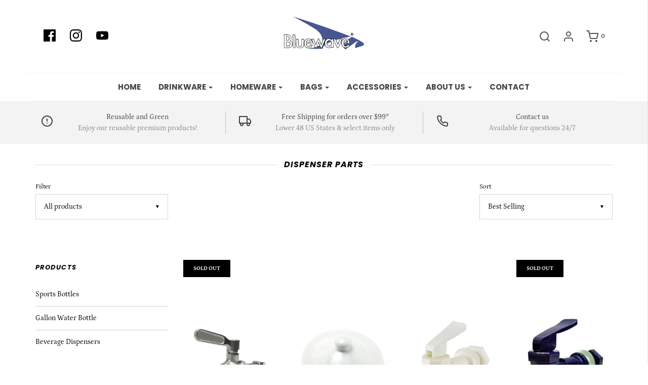

--- FILE ---
content_type: text/html; charset=utf-8
request_url: https://www.bluewavelifestyle.com/collections/dispenser-parts
body_size: 32019
content:
<!DOCTYPE html>
<!--[if lt IE 7 ]><html class="no-js ie ie6" lang="en"> <![endif]-->
<!--[if IE 7 ]><html class="no-js ie ie7" lang="en"> <![endif]-->
<!--[if IE 8 ]><html class="no-js ie ie8" lang="en"> <![endif]-->
<!--[if (gte IE 9)|!(IE)]><!-->
<html class="no-js" lang="en">
<!--<![endif]-->

<head>

  <!-- Hotjar Tracking Code for https://www.bluewavelifestyle.com/ -->
<script>
    (function(h,o,t,j,a,r){
        h.hj=h.hj||function(){(h.hj.q=h.hj.q||[]).push(arguments)};
        h._hjSettings={hjid:1470177,hjsv:6};
        a=o.getElementsByTagName('head')[0];
        r=o.createElement('script');r.async=1;
        r.src=t+h._hjSettings.hjid+j+h._hjSettings.hjsv;
        a.appendChild(r);
    })(window,document,'https://static.hotjar.com/c/hotjar-','.js?sv=');
</script>
  
	<meta charset="utf-8">

	<!--[if lt IE 9]>
		<script src="//html5shim.googlecode.com/svn/trunk/html5.js"></script>
	<![endif]-->

	<title>
		Dispenser Parts &ndash; Bluewave Lifestyle
	</title>

	<script type="text/javascript">
		document.documentElement.className = document.documentElement.className.replace('no-js', 'js');
	</script>

	

	
		<meta name="viewport" content="width=device-width, initial-scale=1, shrink-to-fit=no">
	

	<meta property="og:site_name" content="Bluewave Lifestyle">
<meta property="og:url" content="https://www.bluewavelifestyle.com/collections/dispenser-parts">
<meta property="og:title" content="Dispenser Parts">
<meta property="og:type" content="website">
<meta property="og:description" content="The best water bottles, beverage dispensers, kitchenware, and home products made of the highest quality materials at exceptional value. Our products are reusable, environmentally friendly, and made with safety standards you can trust. Join the Bluewave Lifestyle!">


<meta name="twitter:site" content="@">
<meta name="twitter:card" content="summary_large_image">
<meta name="twitter:title" content="Dispenser Parts">
<meta name="twitter:description" content="The best water bottles, beverage dispensers, kitchenware, and home products made of the highest quality materials at exceptional value. Our products are reusable, environmentally friendly, and made with safety standards you can trust. Join the Bluewave Lifestyle!">

	<link rel="canonical" href="https://www.bluewavelifestyle.com/collections/dispenser-parts" />

	<!-- CSS -->
	<link href="//www.bluewavelifestyle.com/cdn/shop/t/3/assets/plugins.css?v=22863970101430030531759259538" rel="stylesheet" type="text/css" media="all" /> <link href="//www.bluewavelifestyle.com/cdn/shop/t/3/assets/style.scss.css?v=159554393252391146861759259539" rel="stylesheet" type="text/css" media="all" />

	



	
		<link rel="shortcut icon" href="//www.bluewavelifestyle.com/cdn/shop/files/Bluewave_Wave_Logo_Square_32x32.jpg?v=1613524944" type="image/png">
	

	<link rel="sitemap" type="application/xml" title="Sitemap" href="/sitemap.xml" />

	<script>window.performance && window.performance.mark && window.performance.mark('shopify.content_for_header.start');</script><meta id="shopify-digital-wallet" name="shopify-digital-wallet" content="/26551222344/digital_wallets/dialog">
<meta name="shopify-checkout-api-token" content="5f0275467f13ce1ed537a6a3a6c2ea94">
<link rel="alternate" type="application/atom+xml" title="Feed" href="/collections/dispenser-parts.atom" />
<link rel="alternate" type="application/json+oembed" href="https://www.bluewavelifestyle.com/collections/dispenser-parts.oembed">
<script async="async" src="/checkouts/internal/preloads.js?locale=en-US"></script>
<link rel="preconnect" href="https://shop.app" crossorigin="anonymous">
<script async="async" src="https://shop.app/checkouts/internal/preloads.js?locale=en-US&shop_id=26551222344" crossorigin="anonymous"></script>
<script id="apple-pay-shop-capabilities" type="application/json">{"shopId":26551222344,"countryCode":"US","currencyCode":"USD","merchantCapabilities":["supports3DS"],"merchantId":"gid:\/\/shopify\/Shop\/26551222344","merchantName":"Bluewave Lifestyle","requiredBillingContactFields":["postalAddress","email"],"requiredShippingContactFields":["postalAddress","email"],"shippingType":"shipping","supportedNetworks":["visa","masterCard","amex","discover","elo","jcb"],"total":{"type":"pending","label":"Bluewave Lifestyle","amount":"1.00"},"shopifyPaymentsEnabled":true,"supportsSubscriptions":true}</script>
<script id="shopify-features" type="application/json">{"accessToken":"5f0275467f13ce1ed537a6a3a6c2ea94","betas":["rich-media-storefront-analytics"],"domain":"www.bluewavelifestyle.com","predictiveSearch":true,"shopId":26551222344,"locale":"en"}</script>
<script>var Shopify = Shopify || {};
Shopify.shop = "bluewavelifestyle.myshopify.com";
Shopify.locale = "en";
Shopify.currency = {"active":"USD","rate":"1.0"};
Shopify.country = "US";
Shopify.theme = {"name":"Envy","id":78400520264,"schema_name":"Envy","schema_version":"20","theme_store_id":411,"role":"main"};
Shopify.theme.handle = "null";
Shopify.theme.style = {"id":null,"handle":null};
Shopify.cdnHost = "www.bluewavelifestyle.com/cdn";
Shopify.routes = Shopify.routes || {};
Shopify.routes.root = "/";</script>
<script type="module">!function(o){(o.Shopify=o.Shopify||{}).modules=!0}(window);</script>
<script>!function(o){function n(){var o=[];function n(){o.push(Array.prototype.slice.apply(arguments))}return n.q=o,n}var t=o.Shopify=o.Shopify||{};t.loadFeatures=n(),t.autoloadFeatures=n()}(window);</script>
<script>
  window.ShopifyPay = window.ShopifyPay || {};
  window.ShopifyPay.apiHost = "shop.app\/pay";
  window.ShopifyPay.redirectState = null;
</script>
<script id="shop-js-analytics" type="application/json">{"pageType":"collection"}</script>
<script defer="defer" async type="module" src="//www.bluewavelifestyle.com/cdn/shopifycloud/shop-js/modules/v2/client.init-shop-cart-sync_BT-GjEfc.en.esm.js"></script>
<script defer="defer" async type="module" src="//www.bluewavelifestyle.com/cdn/shopifycloud/shop-js/modules/v2/chunk.common_D58fp_Oc.esm.js"></script>
<script defer="defer" async type="module" src="//www.bluewavelifestyle.com/cdn/shopifycloud/shop-js/modules/v2/chunk.modal_xMitdFEc.esm.js"></script>
<script type="module">
  await import("//www.bluewavelifestyle.com/cdn/shopifycloud/shop-js/modules/v2/client.init-shop-cart-sync_BT-GjEfc.en.esm.js");
await import("//www.bluewavelifestyle.com/cdn/shopifycloud/shop-js/modules/v2/chunk.common_D58fp_Oc.esm.js");
await import("//www.bluewavelifestyle.com/cdn/shopifycloud/shop-js/modules/v2/chunk.modal_xMitdFEc.esm.js");

  window.Shopify.SignInWithShop?.initShopCartSync?.({"fedCMEnabled":true,"windoidEnabled":true});

</script>
<script>
  window.Shopify = window.Shopify || {};
  if (!window.Shopify.featureAssets) window.Shopify.featureAssets = {};
  window.Shopify.featureAssets['shop-js'] = {"shop-cart-sync":["modules/v2/client.shop-cart-sync_DZOKe7Ll.en.esm.js","modules/v2/chunk.common_D58fp_Oc.esm.js","modules/v2/chunk.modal_xMitdFEc.esm.js"],"init-fed-cm":["modules/v2/client.init-fed-cm_B6oLuCjv.en.esm.js","modules/v2/chunk.common_D58fp_Oc.esm.js","modules/v2/chunk.modal_xMitdFEc.esm.js"],"shop-cash-offers":["modules/v2/client.shop-cash-offers_D2sdYoxE.en.esm.js","modules/v2/chunk.common_D58fp_Oc.esm.js","modules/v2/chunk.modal_xMitdFEc.esm.js"],"shop-login-button":["modules/v2/client.shop-login-button_QeVjl5Y3.en.esm.js","modules/v2/chunk.common_D58fp_Oc.esm.js","modules/v2/chunk.modal_xMitdFEc.esm.js"],"pay-button":["modules/v2/client.pay-button_DXTOsIq6.en.esm.js","modules/v2/chunk.common_D58fp_Oc.esm.js","modules/v2/chunk.modal_xMitdFEc.esm.js"],"shop-button":["modules/v2/client.shop-button_DQZHx9pm.en.esm.js","modules/v2/chunk.common_D58fp_Oc.esm.js","modules/v2/chunk.modal_xMitdFEc.esm.js"],"avatar":["modules/v2/client.avatar_BTnouDA3.en.esm.js"],"init-windoid":["modules/v2/client.init-windoid_CR1B-cfM.en.esm.js","modules/v2/chunk.common_D58fp_Oc.esm.js","modules/v2/chunk.modal_xMitdFEc.esm.js"],"init-shop-for-new-customer-accounts":["modules/v2/client.init-shop-for-new-customer-accounts_C_vY_xzh.en.esm.js","modules/v2/client.shop-login-button_QeVjl5Y3.en.esm.js","modules/v2/chunk.common_D58fp_Oc.esm.js","modules/v2/chunk.modal_xMitdFEc.esm.js"],"init-shop-email-lookup-coordinator":["modules/v2/client.init-shop-email-lookup-coordinator_BI7n9ZSv.en.esm.js","modules/v2/chunk.common_D58fp_Oc.esm.js","modules/v2/chunk.modal_xMitdFEc.esm.js"],"init-shop-cart-sync":["modules/v2/client.init-shop-cart-sync_BT-GjEfc.en.esm.js","modules/v2/chunk.common_D58fp_Oc.esm.js","modules/v2/chunk.modal_xMitdFEc.esm.js"],"shop-toast-manager":["modules/v2/client.shop-toast-manager_DiYdP3xc.en.esm.js","modules/v2/chunk.common_D58fp_Oc.esm.js","modules/v2/chunk.modal_xMitdFEc.esm.js"],"init-customer-accounts":["modules/v2/client.init-customer-accounts_D9ZNqS-Q.en.esm.js","modules/v2/client.shop-login-button_QeVjl5Y3.en.esm.js","modules/v2/chunk.common_D58fp_Oc.esm.js","modules/v2/chunk.modal_xMitdFEc.esm.js"],"init-customer-accounts-sign-up":["modules/v2/client.init-customer-accounts-sign-up_iGw4briv.en.esm.js","modules/v2/client.shop-login-button_QeVjl5Y3.en.esm.js","modules/v2/chunk.common_D58fp_Oc.esm.js","modules/v2/chunk.modal_xMitdFEc.esm.js"],"shop-follow-button":["modules/v2/client.shop-follow-button_CqMgW2wH.en.esm.js","modules/v2/chunk.common_D58fp_Oc.esm.js","modules/v2/chunk.modal_xMitdFEc.esm.js"],"checkout-modal":["modules/v2/client.checkout-modal_xHeaAweL.en.esm.js","modules/v2/chunk.common_D58fp_Oc.esm.js","modules/v2/chunk.modal_xMitdFEc.esm.js"],"shop-login":["modules/v2/client.shop-login_D91U-Q7h.en.esm.js","modules/v2/chunk.common_D58fp_Oc.esm.js","modules/v2/chunk.modal_xMitdFEc.esm.js"],"lead-capture":["modules/v2/client.lead-capture_BJmE1dJe.en.esm.js","modules/v2/chunk.common_D58fp_Oc.esm.js","modules/v2/chunk.modal_xMitdFEc.esm.js"],"payment-terms":["modules/v2/client.payment-terms_Ci9AEqFq.en.esm.js","modules/v2/chunk.common_D58fp_Oc.esm.js","modules/v2/chunk.modal_xMitdFEc.esm.js"]};
</script>
<script>(function() {
  var isLoaded = false;
  function asyncLoad() {
    if (isLoaded) return;
    isLoaded = true;
    var urls = ["\/\/sumo-shopify.com\/apps\/shopify\/sumome-plugin\/js\/sumome.js?siteID=2cc730004bbe300004c28600199ae8004307cb00b413d700b292e100ebea3a00\u0026shopId=26551222344\u0026login=22a01e6f48cad70e6d5751a035590b0840d115de\u0026shop=bluewavelifestyle.myshopify.com","\/\/shopify.privy.com\/widget.js?shop=bluewavelifestyle.myshopify.com","https:\/\/formbuilder.hulkapps.com\/skeletopapp.js?shop=bluewavelifestyle.myshopify.com","https:\/\/static.klaviyo.com\/onsite\/js\/HpGXxi\/klaviyo.js?company_id=HpGXxi\u0026shop=bluewavelifestyle.myshopify.com"];
    for (var i = 0; i < urls.length; i++) {
      var s = document.createElement('script');
      s.type = 'text/javascript';
      s.async = true;
      s.src = urls[i];
      var x = document.getElementsByTagName('script')[0];
      x.parentNode.insertBefore(s, x);
    }
  };
  if(window.attachEvent) {
    window.attachEvent('onload', asyncLoad);
  } else {
    window.addEventListener('load', asyncLoad, false);
  }
})();</script>
<script id="__st">var __st={"a":26551222344,"offset":-28800,"reqid":"9869a16c-86ce-4fc8-8cb2-b259fe046b3d-1769121800","pageurl":"www.bluewavelifestyle.com\/collections\/dispenser-parts","u":"e28acaa12c06","p":"collection","rtyp":"collection","rid":155635777608};</script>
<script>window.ShopifyPaypalV4VisibilityTracking = true;</script>
<script id="captcha-bootstrap">!function(){'use strict';const t='contact',e='account',n='new_comment',o=[[t,t],['blogs',n],['comments',n],[t,'customer']],c=[[e,'customer_login'],[e,'guest_login'],[e,'recover_customer_password'],[e,'create_customer']],r=t=>t.map((([t,e])=>`form[action*='/${t}']:not([data-nocaptcha='true']) input[name='form_type'][value='${e}']`)).join(','),a=t=>()=>t?[...document.querySelectorAll(t)].map((t=>t.form)):[];function s(){const t=[...o],e=r(t);return a(e)}const i='password',u='form_key',d=['recaptcha-v3-token','g-recaptcha-response','h-captcha-response',i],f=()=>{try{return window.sessionStorage}catch{return}},m='__shopify_v',_=t=>t.elements[u];function p(t,e,n=!1){try{const o=window.sessionStorage,c=JSON.parse(o.getItem(e)),{data:r}=function(t){const{data:e,action:n}=t;return t[m]||n?{data:e,action:n}:{data:t,action:n}}(c);for(const[e,n]of Object.entries(r))t.elements[e]&&(t.elements[e].value=n);n&&o.removeItem(e)}catch(o){console.error('form repopulation failed',{error:o})}}const l='form_type',E='cptcha';function T(t){t.dataset[E]=!0}const w=window,h=w.document,L='Shopify',v='ce_forms',y='captcha';let A=!1;((t,e)=>{const n=(g='f06e6c50-85a8-45c8-87d0-21a2b65856fe',I='https://cdn.shopify.com/shopifycloud/storefront-forms-hcaptcha/ce_storefront_forms_captcha_hcaptcha.v1.5.2.iife.js',D={infoText:'Protected by hCaptcha',privacyText:'Privacy',termsText:'Terms'},(t,e,n)=>{const o=w[L][v],c=o.bindForm;if(c)return c(t,g,e,D).then(n);var r;o.q.push([[t,g,e,D],n]),r=I,A||(h.body.append(Object.assign(h.createElement('script'),{id:'captcha-provider',async:!0,src:r})),A=!0)});var g,I,D;w[L]=w[L]||{},w[L][v]=w[L][v]||{},w[L][v].q=[],w[L][y]=w[L][y]||{},w[L][y].protect=function(t,e){n(t,void 0,e),T(t)},Object.freeze(w[L][y]),function(t,e,n,w,h,L){const[v,y,A,g]=function(t,e,n){const i=e?o:[],u=t?c:[],d=[...i,...u],f=r(d),m=r(i),_=r(d.filter((([t,e])=>n.includes(e))));return[a(f),a(m),a(_),s()]}(w,h,L),I=t=>{const e=t.target;return e instanceof HTMLFormElement?e:e&&e.form},D=t=>v().includes(t);t.addEventListener('submit',(t=>{const e=I(t);if(!e)return;const n=D(e)&&!e.dataset.hcaptchaBound&&!e.dataset.recaptchaBound,o=_(e),c=g().includes(e)&&(!o||!o.value);(n||c)&&t.preventDefault(),c&&!n&&(function(t){try{if(!f())return;!function(t){const e=f();if(!e)return;const n=_(t);if(!n)return;const o=n.value;o&&e.removeItem(o)}(t);const e=Array.from(Array(32),(()=>Math.random().toString(36)[2])).join('');!function(t,e){_(t)||t.append(Object.assign(document.createElement('input'),{type:'hidden',name:u})),t.elements[u].value=e}(t,e),function(t,e){const n=f();if(!n)return;const o=[...t.querySelectorAll(`input[type='${i}']`)].map((({name:t})=>t)),c=[...d,...o],r={};for(const[a,s]of new FormData(t).entries())c.includes(a)||(r[a]=s);n.setItem(e,JSON.stringify({[m]:1,action:t.action,data:r}))}(t,e)}catch(e){console.error('failed to persist form',e)}}(e),e.submit())}));const S=(t,e)=>{t&&!t.dataset[E]&&(n(t,e.some((e=>e===t))),T(t))};for(const o of['focusin','change'])t.addEventListener(o,(t=>{const e=I(t);D(e)&&S(e,y())}));const B=e.get('form_key'),M=e.get(l),P=B&&M;t.addEventListener('DOMContentLoaded',(()=>{const t=y();if(P)for(const e of t)e.elements[l].value===M&&p(e,B);[...new Set([...A(),...v().filter((t=>'true'===t.dataset.shopifyCaptcha))])].forEach((e=>S(e,t)))}))}(h,new URLSearchParams(w.location.search),n,t,e,['guest_login'])})(!0,!0)}();</script>
<script integrity="sha256-4kQ18oKyAcykRKYeNunJcIwy7WH5gtpwJnB7kiuLZ1E=" data-source-attribution="shopify.loadfeatures" defer="defer" src="//www.bluewavelifestyle.com/cdn/shopifycloud/storefront/assets/storefront/load_feature-a0a9edcb.js" crossorigin="anonymous"></script>
<script crossorigin="anonymous" defer="defer" src="//www.bluewavelifestyle.com/cdn/shopifycloud/storefront/assets/shopify_pay/storefront-65b4c6d7.js?v=20250812"></script>
<script data-source-attribution="shopify.dynamic_checkout.dynamic.init">var Shopify=Shopify||{};Shopify.PaymentButton=Shopify.PaymentButton||{isStorefrontPortableWallets:!0,init:function(){window.Shopify.PaymentButton.init=function(){};var t=document.createElement("script");t.src="https://www.bluewavelifestyle.com/cdn/shopifycloud/portable-wallets/latest/portable-wallets.en.js",t.type="module",document.head.appendChild(t)}};
</script>
<script data-source-attribution="shopify.dynamic_checkout.buyer_consent">
  function portableWalletsHideBuyerConsent(e){var t=document.getElementById("shopify-buyer-consent"),n=document.getElementById("shopify-subscription-policy-button");t&&n&&(t.classList.add("hidden"),t.setAttribute("aria-hidden","true"),n.removeEventListener("click",e))}function portableWalletsShowBuyerConsent(e){var t=document.getElementById("shopify-buyer-consent"),n=document.getElementById("shopify-subscription-policy-button");t&&n&&(t.classList.remove("hidden"),t.removeAttribute("aria-hidden"),n.addEventListener("click",e))}window.Shopify?.PaymentButton&&(window.Shopify.PaymentButton.hideBuyerConsent=portableWalletsHideBuyerConsent,window.Shopify.PaymentButton.showBuyerConsent=portableWalletsShowBuyerConsent);
</script>
<script data-source-attribution="shopify.dynamic_checkout.cart.bootstrap">document.addEventListener("DOMContentLoaded",(function(){function t(){return document.querySelector("shopify-accelerated-checkout-cart, shopify-accelerated-checkout")}if(t())Shopify.PaymentButton.init();else{new MutationObserver((function(e,n){t()&&(Shopify.PaymentButton.init(),n.disconnect())})).observe(document.body,{childList:!0,subtree:!0})}}));
</script>
<script id='scb4127' type='text/javascript' async='' src='https://www.bluewavelifestyle.com/cdn/shopifycloud/privacy-banner/storefront-banner.js'></script><link id="shopify-accelerated-checkout-styles" rel="stylesheet" media="screen" href="https://www.bluewavelifestyle.com/cdn/shopifycloud/portable-wallets/latest/accelerated-checkout-backwards-compat.css" crossorigin="anonymous">
<style id="shopify-accelerated-checkout-cart">
        #shopify-buyer-consent {
  margin-top: 1em;
  display: inline-block;
  width: 100%;
}

#shopify-buyer-consent.hidden {
  display: none;
}

#shopify-subscription-policy-button {
  background: none;
  border: none;
  padding: 0;
  text-decoration: underline;
  font-size: inherit;
  cursor: pointer;
}

#shopify-subscription-policy-button::before {
  box-shadow: none;
}

      </style>

<script>window.performance && window.performance.mark && window.performance.mark('shopify.content_for_header.end');</script>

	<script type="text/javascript">
	window.lazySizesConfig = window.lazySizesConfig || {};
	window.lazySizesConfig.rias = window.lazySizesConfig.rias || {};

	// configure available widths to replace with the {width} placeholder
	window.lazySizesConfig.rias.widths = [150, 300, 600, 900, 1200, 1500, 1800, 2100];
	</script>

	

	<script src="//www.bluewavelifestyle.com/cdn/shop/t/3/assets/jquery-3.3.1.min.js?v=23846495244194134081571462738" type="text/javascript"></script>
	<script src="//www.bluewavelifestyle.com/cdn/shop/t/3/assets/plugins.js?v=94617223701276196871571462739" type="text/javascript"></script>
	<script src="//www.bluewavelifestyle.com/cdn/shop/t/3/assets/custom.js?v=30021744879882148351571462736" type="text/javascript"></script>
	<script src="//www.bluewavelifestyle.com/cdn/shop/t/3/assets/sections.js?v=173465713645819834581571462747" type="text/javascript"></script>

<meta property="og:image" content="https://cdn.shopify.com/s/files/1/0265/5122/2344/files/logo.jpg?height=628&pad_color=fff&v=1613524232&width=1200" />
<meta property="og:image:secure_url" content="https://cdn.shopify.com/s/files/1/0265/5122/2344/files/logo.jpg?height=628&pad_color=fff&v=1613524232&width=1200" />
<meta property="og:image:width" content="1200" />
<meta property="og:image:height" content="628" />
<link href="https://monorail-edge.shopifysvc.com" rel="dns-prefetch">
<script>(function(){if ("sendBeacon" in navigator && "performance" in window) {try {var session_token_from_headers = performance.getEntriesByType('navigation')[0].serverTiming.find(x => x.name == '_s').description;} catch {var session_token_from_headers = undefined;}var session_cookie_matches = document.cookie.match(/_shopify_s=([^;]*)/);var session_token_from_cookie = session_cookie_matches && session_cookie_matches.length === 2 ? session_cookie_matches[1] : "";var session_token = session_token_from_headers || session_token_from_cookie || "";function handle_abandonment_event(e) {var entries = performance.getEntries().filter(function(entry) {return /monorail-edge.shopifysvc.com/.test(entry.name);});if (!window.abandonment_tracked && entries.length === 0) {window.abandonment_tracked = true;var currentMs = Date.now();var navigation_start = performance.timing.navigationStart;var payload = {shop_id: 26551222344,url: window.location.href,navigation_start,duration: currentMs - navigation_start,session_token,page_type: "collection"};window.navigator.sendBeacon("https://monorail-edge.shopifysvc.com/v1/produce", JSON.stringify({schema_id: "online_store_buyer_site_abandonment/1.1",payload: payload,metadata: {event_created_at_ms: currentMs,event_sent_at_ms: currentMs}}));}}window.addEventListener('pagehide', handle_abandonment_event);}}());</script>
<script id="web-pixels-manager-setup">(function e(e,d,r,n,o){if(void 0===o&&(o={}),!Boolean(null===(a=null===(i=window.Shopify)||void 0===i?void 0:i.analytics)||void 0===a?void 0:a.replayQueue)){var i,a;window.Shopify=window.Shopify||{};var t=window.Shopify;t.analytics=t.analytics||{};var s=t.analytics;s.replayQueue=[],s.publish=function(e,d,r){return s.replayQueue.push([e,d,r]),!0};try{self.performance.mark("wpm:start")}catch(e){}var l=function(){var e={modern:/Edge?\/(1{2}[4-9]|1[2-9]\d|[2-9]\d{2}|\d{4,})\.\d+(\.\d+|)|Firefox\/(1{2}[4-9]|1[2-9]\d|[2-9]\d{2}|\d{4,})\.\d+(\.\d+|)|Chrom(ium|e)\/(9{2}|\d{3,})\.\d+(\.\d+|)|(Maci|X1{2}).+ Version\/(15\.\d+|(1[6-9]|[2-9]\d|\d{3,})\.\d+)([,.]\d+|)( \(\w+\)|)( Mobile\/\w+|) Safari\/|Chrome.+OPR\/(9{2}|\d{3,})\.\d+\.\d+|(CPU[ +]OS|iPhone[ +]OS|CPU[ +]iPhone|CPU IPhone OS|CPU iPad OS)[ +]+(15[._]\d+|(1[6-9]|[2-9]\d|\d{3,})[._]\d+)([._]\d+|)|Android:?[ /-](13[3-9]|1[4-9]\d|[2-9]\d{2}|\d{4,})(\.\d+|)(\.\d+|)|Android.+Firefox\/(13[5-9]|1[4-9]\d|[2-9]\d{2}|\d{4,})\.\d+(\.\d+|)|Android.+Chrom(ium|e)\/(13[3-9]|1[4-9]\d|[2-9]\d{2}|\d{4,})\.\d+(\.\d+|)|SamsungBrowser\/([2-9]\d|\d{3,})\.\d+/,legacy:/Edge?\/(1[6-9]|[2-9]\d|\d{3,})\.\d+(\.\d+|)|Firefox\/(5[4-9]|[6-9]\d|\d{3,})\.\d+(\.\d+|)|Chrom(ium|e)\/(5[1-9]|[6-9]\d|\d{3,})\.\d+(\.\d+|)([\d.]+$|.*Safari\/(?![\d.]+ Edge\/[\d.]+$))|(Maci|X1{2}).+ Version\/(10\.\d+|(1[1-9]|[2-9]\d|\d{3,})\.\d+)([,.]\d+|)( \(\w+\)|)( Mobile\/\w+|) Safari\/|Chrome.+OPR\/(3[89]|[4-9]\d|\d{3,})\.\d+\.\d+|(CPU[ +]OS|iPhone[ +]OS|CPU[ +]iPhone|CPU IPhone OS|CPU iPad OS)[ +]+(10[._]\d+|(1[1-9]|[2-9]\d|\d{3,})[._]\d+)([._]\d+|)|Android:?[ /-](13[3-9]|1[4-9]\d|[2-9]\d{2}|\d{4,})(\.\d+|)(\.\d+|)|Mobile Safari.+OPR\/([89]\d|\d{3,})\.\d+\.\d+|Android.+Firefox\/(13[5-9]|1[4-9]\d|[2-9]\d{2}|\d{4,})\.\d+(\.\d+|)|Android.+Chrom(ium|e)\/(13[3-9]|1[4-9]\d|[2-9]\d{2}|\d{4,})\.\d+(\.\d+|)|Android.+(UC? ?Browser|UCWEB|U3)[ /]?(15\.([5-9]|\d{2,})|(1[6-9]|[2-9]\d|\d{3,})\.\d+)\.\d+|SamsungBrowser\/(5\.\d+|([6-9]|\d{2,})\.\d+)|Android.+MQ{2}Browser\/(14(\.(9|\d{2,})|)|(1[5-9]|[2-9]\d|\d{3,})(\.\d+|))(\.\d+|)|K[Aa][Ii]OS\/(3\.\d+|([4-9]|\d{2,})\.\d+)(\.\d+|)/},d=e.modern,r=e.legacy,n=navigator.userAgent;return n.match(d)?"modern":n.match(r)?"legacy":"unknown"}(),u="modern"===l?"modern":"legacy",c=(null!=n?n:{modern:"",legacy:""})[u],f=function(e){return[e.baseUrl,"/wpm","/b",e.hashVersion,"modern"===e.buildTarget?"m":"l",".js"].join("")}({baseUrl:d,hashVersion:r,buildTarget:u}),m=function(e){var d=e.version,r=e.bundleTarget,n=e.surface,o=e.pageUrl,i=e.monorailEndpoint;return{emit:function(e){var a=e.status,t=e.errorMsg,s=(new Date).getTime(),l=JSON.stringify({metadata:{event_sent_at_ms:s},events:[{schema_id:"web_pixels_manager_load/3.1",payload:{version:d,bundle_target:r,page_url:o,status:a,surface:n,error_msg:t},metadata:{event_created_at_ms:s}}]});if(!i)return console&&console.warn&&console.warn("[Web Pixels Manager] No Monorail endpoint provided, skipping logging."),!1;try{return self.navigator.sendBeacon.bind(self.navigator)(i,l)}catch(e){}var u=new XMLHttpRequest;try{return u.open("POST",i,!0),u.setRequestHeader("Content-Type","text/plain"),u.send(l),!0}catch(e){return console&&console.warn&&console.warn("[Web Pixels Manager] Got an unhandled error while logging to Monorail."),!1}}}}({version:r,bundleTarget:l,surface:e.surface,pageUrl:self.location.href,monorailEndpoint:e.monorailEndpoint});try{o.browserTarget=l,function(e){var d=e.src,r=e.async,n=void 0===r||r,o=e.onload,i=e.onerror,a=e.sri,t=e.scriptDataAttributes,s=void 0===t?{}:t,l=document.createElement("script"),u=document.querySelector("head"),c=document.querySelector("body");if(l.async=n,l.src=d,a&&(l.integrity=a,l.crossOrigin="anonymous"),s)for(var f in s)if(Object.prototype.hasOwnProperty.call(s,f))try{l.dataset[f]=s[f]}catch(e){}if(o&&l.addEventListener("load",o),i&&l.addEventListener("error",i),u)u.appendChild(l);else{if(!c)throw new Error("Did not find a head or body element to append the script");c.appendChild(l)}}({src:f,async:!0,onload:function(){if(!function(){var e,d;return Boolean(null===(d=null===(e=window.Shopify)||void 0===e?void 0:e.analytics)||void 0===d?void 0:d.initialized)}()){var d=window.webPixelsManager.init(e)||void 0;if(d){var r=window.Shopify.analytics;r.replayQueue.forEach((function(e){var r=e[0],n=e[1],o=e[2];d.publishCustomEvent(r,n,o)})),r.replayQueue=[],r.publish=d.publishCustomEvent,r.visitor=d.visitor,r.initialized=!0}}},onerror:function(){return m.emit({status:"failed",errorMsg:"".concat(f," has failed to load")})},sri:function(e){var d=/^sha384-[A-Za-z0-9+/=]+$/;return"string"==typeof e&&d.test(e)}(c)?c:"",scriptDataAttributes:o}),m.emit({status:"loading"})}catch(e){m.emit({status:"failed",errorMsg:(null==e?void 0:e.message)||"Unknown error"})}}})({shopId: 26551222344,storefrontBaseUrl: "https://www.bluewavelifestyle.com",extensionsBaseUrl: "https://extensions.shopifycdn.com/cdn/shopifycloud/web-pixels-manager",monorailEndpoint: "https://monorail-edge.shopifysvc.com/unstable/produce_batch",surface: "storefront-renderer",enabledBetaFlags: ["2dca8a86"],webPixelsConfigList: [{"id":"78446750","eventPayloadVersion":"v1","runtimeContext":"LAX","scriptVersion":"1","type":"CUSTOM","privacyPurposes":["ANALYTICS"],"name":"Google Analytics tag (migrated)"},{"id":"shopify-app-pixel","configuration":"{}","eventPayloadVersion":"v1","runtimeContext":"STRICT","scriptVersion":"0450","apiClientId":"shopify-pixel","type":"APP","privacyPurposes":["ANALYTICS","MARKETING"]},{"id":"shopify-custom-pixel","eventPayloadVersion":"v1","runtimeContext":"LAX","scriptVersion":"0450","apiClientId":"shopify-pixel","type":"CUSTOM","privacyPurposes":["ANALYTICS","MARKETING"]}],isMerchantRequest: false,initData: {"shop":{"name":"Bluewave Lifestyle","paymentSettings":{"currencyCode":"USD"},"myshopifyDomain":"bluewavelifestyle.myshopify.com","countryCode":"US","storefrontUrl":"https:\/\/www.bluewavelifestyle.com"},"customer":null,"cart":null,"checkout":null,"productVariants":[],"purchasingCompany":null},},"https://www.bluewavelifestyle.com/cdn","fcfee988w5aeb613cpc8e4bc33m6693e112",{"modern":"","legacy":""},{"shopId":"26551222344","storefrontBaseUrl":"https:\/\/www.bluewavelifestyle.com","extensionBaseUrl":"https:\/\/extensions.shopifycdn.com\/cdn\/shopifycloud\/web-pixels-manager","surface":"storefront-renderer","enabledBetaFlags":"[\"2dca8a86\"]","isMerchantRequest":"false","hashVersion":"fcfee988w5aeb613cpc8e4bc33m6693e112","publish":"custom","events":"[[\"page_viewed\",{}],[\"collection_viewed\",{\"collection\":{\"id\":\"155635777608\",\"title\":\"Dispenser Parts\",\"productVariants\":[{\"price\":{\"amount\":12.99,\"currencyCode\":\"USD\"},\"product\":{\"title\":\"Replacement Dispenser Spigot Faucet Valve - Stainless Steel\",\"vendor\":\"bluewavelifestyle\",\"id\":\"4392266629192\",\"untranslatedTitle\":\"Replacement Dispenser Spigot Faucet Valve - Stainless Steel\",\"url\":\"\/products\/replacement-dispenser-spigot-faucet-valve-stainless-steel\",\"type\":\"Accessories, Beverage Dispensers , Water Dispenser - Spare Parts, Spigot \u0026 Faucet Valves, Accessories, Accessories\"},\"id\":\"31430221594696\",\"image\":{\"src\":\"\/\/www.bluewavelifestyle.com\/cdn\/shop\/products\/PKVD106-Steel.jpg?v=1575414346\"},\"sku\":\"PKVD106-Steel\",\"title\":\"Default Title\",\"untranslatedTitle\":\"Default Title\"},{\"price\":{\"amount\":19.99,\"currencyCode\":\"USD\"},\"product\":{\"title\":\"Porcelain Beverage Dispenser | Drink Dispenser Lid\",\"vendor\":\"bluewavelifestyle\",\"id\":\"4295121338440\",\"untranslatedTitle\":\"Porcelain Beverage Dispenser | Drink Dispenser Lid\",\"url\":\"\/products\/porcelain-beverage-dispenser-drink-dispenser-lid\",\"type\":\"Accessories, Beverage Dispensers , Water Dispenser - Spare Parts, Accessories\"},\"id\":\"30927818260552\",\"image\":{\"src\":\"\/\/www.bluewavelifestyle.com\/cdn\/shop\/products\/Bluewave_lid.jpg?v=1578322912\"},\"sku\":\"PKLD100\",\"title\":\"Default Title\",\"untranslatedTitle\":\"Default Title\"},{\"price\":{\"amount\":8.49,\"currencyCode\":\"USD\"},\"product\":{\"title\":\"Replacement Dispenser Spigot Faucet Valve - White\",\"vendor\":\"bluewavelifestyle\",\"id\":\"4295113179208\",\"untranslatedTitle\":\"Replacement Dispenser Spigot Faucet Valve - White\",\"url\":\"\/products\/bluewave-replacement-dispenser-spigot-faucet-valve-white\",\"type\":\"Accessories, Beverage Dispensers , Water Dispenser - Spare Parts, Spigot \u0026 Faucet Valves, Accessories, Accessories\"},\"id\":\"30927791259720\",\"image\":{\"src\":\"\/\/www.bluewavelifestyle.com\/cdn\/shop\/products\/VD104.jpg?v=1578325341\"},\"sku\":\"PKVD104-White\",\"title\":\"Default Title\",\"untranslatedTitle\":\"Default Title\"},{\"price\":{\"amount\":8.49,\"currencyCode\":\"USD\"},\"product\":{\"title\":\"Replacement Dispenser Spigot Faucet Valve - Blue\",\"vendor\":\"bluewavelifestyle\",\"id\":\"4295113146440\",\"untranslatedTitle\":\"Replacement Dispenser Spigot Faucet Valve - Blue\",\"url\":\"\/products\/bluewave-replacement-dispenser-spigot-faucet-valve-blue\",\"type\":\"Accessories, Beverage Dispensers , Water Dispenser - Spare Parts, Spigot \u0026 Faucet Valves, Accessories, Accessories\"},\"id\":\"30927791226952\",\"image\":{\"src\":\"\/\/www.bluewavelifestyle.com\/cdn\/shop\/products\/VD102_8aca0528-261d-4554-a402-48fcda363465.jpg?v=1578326136\"},\"sku\":\"PKVD102-Blue\",\"title\":\"Default Title\",\"untranslatedTitle\":\"Default Title\"},{\"price\":{\"amount\":7.99,\"currencyCode\":\"USD\"},\"product\":{\"title\":\"Plastic Water Dispenser Protection Ring\",\"vendor\":\"bluewavelifestyle\",\"id\":\"4295119405128\",\"untranslatedTitle\":\"Plastic Water Dispenser Protection Ring\",\"url\":\"\/products\/bluewave-plastic-water-dispenser-protection-ring\",\"type\":\"Accessories, Beverage Dispensers , Water Dispenser - Spare Parts, Accessories\"},\"id\":\"30927809413192\",\"image\":{\"src\":\"\/\/www.bluewavelifestyle.com\/cdn\/shop\/products\/s778760141430208320_p137_i1_w600.jpg?v=1632868917\"},\"sku\":\"PKAR153\",\"title\":\"Default Title\",\"untranslatedTitle\":\"Default Title\"},{\"price\":{\"amount\":8.49,\"currencyCode\":\"USD\"},\"product\":{\"title\":\"Replacement Dispenser Spigot Faucet Valve - Black\",\"vendor\":\"bluewavelifestyle\",\"id\":\"4295113113672\",\"untranslatedTitle\":\"Replacement Dispenser Spigot Faucet Valve - Black\",\"url\":\"\/products\/bluewave-replacement-dispenser-spigot-faucet-valve-black\",\"type\":\"Accessories, Beverage Dispensers , Water Dispenser - Spare Parts, Spigot \u0026 Faucet Valves, Accessories, Accessories\"},\"id\":\"30927791194184\",\"image\":{\"src\":\"\/\/www.bluewavelifestyle.com\/cdn\/shop\/products\/VD103_cfe054c4-0bf5-4e67-a885-676504a4184d.jpg?v=1578326132\"},\"sku\":\"PKVD103-Black\",\"title\":\"Default Title\",\"untranslatedTitle\":\"Default Title\"},{\"price\":{\"amount\":14.99,\"currencyCode\":\"USD\"},\"product\":{\"title\":\"Replacement Dispenser Spigot Faucet Valve - Matte Steel\",\"vendor\":\"bluewavelifestyle\",\"id\":\"5386063249566\",\"untranslatedTitle\":\"Replacement Dispenser Spigot Faucet Valve - Matte Steel\",\"url\":\"\/products\/copy-of-replacement-dispenser-spigot-faucet-valve-gold-chrome-steel\",\"type\":\"Accessories, Beverage Dispensers , Water Dispenser - Spare Parts, Spigot \u0026 Faucet Valves, Accessories, Accessories\"},\"id\":\"34952629813406\",\"image\":{\"src\":\"\/\/www.bluewavelifestyle.com\/cdn\/shop\/products\/StainlessSteel.jpg?v=1594062209\"},\"sku\":\"PKVD108-Steel\",\"title\":\"Default Title\",\"untranslatedTitle\":\"Default Title\"},{\"price\":{\"amount\":14.99,\"currencyCode\":\"USD\"},\"product\":{\"title\":\"Replacement Dispenser Spigot Faucet Valve - Gold Chrome Steel\",\"vendor\":\"bluewavelifestyle\",\"id\":\"4392291893320\",\"untranslatedTitle\":\"Replacement Dispenser Spigot Faucet Valve - Gold Chrome Steel\",\"url\":\"\/products\/replacement-dispenser-spigot-faucet-valve-gold-chrome-1\",\"type\":\"Accessories, Beverage Dispensers , Water Dispenser - Spare Parts, Spigot \u0026 Faucet Valves, Accessories, Accessories\"},\"id\":\"31430384615496\",\"image\":{\"src\":\"\/\/www.bluewavelifestyle.com\/cdn\/shop\/products\/PKVD107-Gold.jpg?v=1575414318\"},\"sku\":\"PKVD107-Gold\",\"title\":\"Default Title\",\"untranslatedTitle\":\"Default Title\"}]}}]]"});</script><script>
  window.ShopifyAnalytics = window.ShopifyAnalytics || {};
  window.ShopifyAnalytics.meta = window.ShopifyAnalytics.meta || {};
  window.ShopifyAnalytics.meta.currency = 'USD';
  var meta = {"products":[{"id":4392266629192,"gid":"gid:\/\/shopify\/Product\/4392266629192","vendor":"bluewavelifestyle","type":"Accessories, Beverage Dispensers , Water Dispenser - Spare Parts, Spigot \u0026 Faucet Valves, Accessories, Accessories","handle":"replacement-dispenser-spigot-faucet-valve-stainless-steel","variants":[{"id":31430221594696,"price":1299,"name":"Replacement Dispenser Spigot Faucet Valve - Stainless Steel","public_title":null,"sku":"PKVD106-Steel"}],"remote":false},{"id":4295121338440,"gid":"gid:\/\/shopify\/Product\/4295121338440","vendor":"bluewavelifestyle","type":"Accessories, Beverage Dispensers , Water Dispenser - Spare Parts, Accessories","handle":"porcelain-beverage-dispenser-drink-dispenser-lid","variants":[{"id":30927818260552,"price":1999,"name":"Porcelain Beverage Dispenser | Drink Dispenser Lid","public_title":null,"sku":"PKLD100"}],"remote":false},{"id":4295113179208,"gid":"gid:\/\/shopify\/Product\/4295113179208","vendor":"bluewavelifestyle","type":"Accessories, Beverage Dispensers , Water Dispenser - Spare Parts, Spigot \u0026 Faucet Valves, Accessories, Accessories","handle":"bluewave-replacement-dispenser-spigot-faucet-valve-white","variants":[{"id":30927791259720,"price":849,"name":"Replacement Dispenser Spigot Faucet Valve - White","public_title":null,"sku":"PKVD104-White"}],"remote":false},{"id":4295113146440,"gid":"gid:\/\/shopify\/Product\/4295113146440","vendor":"bluewavelifestyle","type":"Accessories, Beverage Dispensers , Water Dispenser - Spare Parts, Spigot \u0026 Faucet Valves, Accessories, Accessories","handle":"bluewave-replacement-dispenser-spigot-faucet-valve-blue","variants":[{"id":30927791226952,"price":849,"name":"Replacement Dispenser Spigot Faucet Valve - Blue","public_title":null,"sku":"PKVD102-Blue"}],"remote":false},{"id":4295119405128,"gid":"gid:\/\/shopify\/Product\/4295119405128","vendor":"bluewavelifestyle","type":"Accessories, Beverage Dispensers , Water Dispenser - Spare Parts, Accessories","handle":"bluewave-plastic-water-dispenser-protection-ring","variants":[{"id":30927809413192,"price":799,"name":"Plastic Water Dispenser Protection Ring","public_title":null,"sku":"PKAR153"}],"remote":false},{"id":4295113113672,"gid":"gid:\/\/shopify\/Product\/4295113113672","vendor":"bluewavelifestyle","type":"Accessories, Beverage Dispensers , Water Dispenser - Spare Parts, Spigot \u0026 Faucet Valves, Accessories, Accessories","handle":"bluewave-replacement-dispenser-spigot-faucet-valve-black","variants":[{"id":30927791194184,"price":849,"name":"Replacement Dispenser Spigot Faucet Valve - Black","public_title":null,"sku":"PKVD103-Black"}],"remote":false},{"id":5386063249566,"gid":"gid:\/\/shopify\/Product\/5386063249566","vendor":"bluewavelifestyle","type":"Accessories, Beverage Dispensers , Water Dispenser - Spare Parts, Spigot \u0026 Faucet Valves, Accessories, Accessories","handle":"copy-of-replacement-dispenser-spigot-faucet-valve-gold-chrome-steel","variants":[{"id":34952629813406,"price":1499,"name":"Replacement Dispenser Spigot Faucet Valve - Matte Steel","public_title":null,"sku":"PKVD108-Steel"}],"remote":false},{"id":4392291893320,"gid":"gid:\/\/shopify\/Product\/4392291893320","vendor":"bluewavelifestyle","type":"Accessories, Beverage Dispensers , Water Dispenser - Spare Parts, Spigot \u0026 Faucet Valves, Accessories, Accessories","handle":"replacement-dispenser-spigot-faucet-valve-gold-chrome-1","variants":[{"id":31430384615496,"price":1499,"name":"Replacement Dispenser Spigot Faucet Valve - Gold Chrome Steel","public_title":null,"sku":"PKVD107-Gold"}],"remote":false}],"page":{"pageType":"collection","resourceType":"collection","resourceId":155635777608,"requestId":"9869a16c-86ce-4fc8-8cb2-b259fe046b3d-1769121800"}};
  for (var attr in meta) {
    window.ShopifyAnalytics.meta[attr] = meta[attr];
  }
</script>
<script class="analytics">
  (function () {
    var customDocumentWrite = function(content) {
      var jquery = null;

      if (window.jQuery) {
        jquery = window.jQuery;
      } else if (window.Checkout && window.Checkout.$) {
        jquery = window.Checkout.$;
      }

      if (jquery) {
        jquery('body').append(content);
      }
    };

    var hasLoggedConversion = function(token) {
      if (token) {
        return document.cookie.indexOf('loggedConversion=' + token) !== -1;
      }
      return false;
    }

    var setCookieIfConversion = function(token) {
      if (token) {
        var twoMonthsFromNow = new Date(Date.now());
        twoMonthsFromNow.setMonth(twoMonthsFromNow.getMonth() + 2);

        document.cookie = 'loggedConversion=' + token + '; expires=' + twoMonthsFromNow;
      }
    }

    var trekkie = window.ShopifyAnalytics.lib = window.trekkie = window.trekkie || [];
    if (trekkie.integrations) {
      return;
    }
    trekkie.methods = [
      'identify',
      'page',
      'ready',
      'track',
      'trackForm',
      'trackLink'
    ];
    trekkie.factory = function(method) {
      return function() {
        var args = Array.prototype.slice.call(arguments);
        args.unshift(method);
        trekkie.push(args);
        return trekkie;
      };
    };
    for (var i = 0; i < trekkie.methods.length; i++) {
      var key = trekkie.methods[i];
      trekkie[key] = trekkie.factory(key);
    }
    trekkie.load = function(config) {
      trekkie.config = config || {};
      trekkie.config.initialDocumentCookie = document.cookie;
      var first = document.getElementsByTagName('script')[0];
      var script = document.createElement('script');
      script.type = 'text/javascript';
      script.onerror = function(e) {
        var scriptFallback = document.createElement('script');
        scriptFallback.type = 'text/javascript';
        scriptFallback.onerror = function(error) {
                var Monorail = {
      produce: function produce(monorailDomain, schemaId, payload) {
        var currentMs = new Date().getTime();
        var event = {
          schema_id: schemaId,
          payload: payload,
          metadata: {
            event_created_at_ms: currentMs,
            event_sent_at_ms: currentMs
          }
        };
        return Monorail.sendRequest("https://" + monorailDomain + "/v1/produce", JSON.stringify(event));
      },
      sendRequest: function sendRequest(endpointUrl, payload) {
        // Try the sendBeacon API
        if (window && window.navigator && typeof window.navigator.sendBeacon === 'function' && typeof window.Blob === 'function' && !Monorail.isIos12()) {
          var blobData = new window.Blob([payload], {
            type: 'text/plain'
          });

          if (window.navigator.sendBeacon(endpointUrl, blobData)) {
            return true;
          } // sendBeacon was not successful

        } // XHR beacon

        var xhr = new XMLHttpRequest();

        try {
          xhr.open('POST', endpointUrl);
          xhr.setRequestHeader('Content-Type', 'text/plain');
          xhr.send(payload);
        } catch (e) {
          console.log(e);
        }

        return false;
      },
      isIos12: function isIos12() {
        return window.navigator.userAgent.lastIndexOf('iPhone; CPU iPhone OS 12_') !== -1 || window.navigator.userAgent.lastIndexOf('iPad; CPU OS 12_') !== -1;
      }
    };
    Monorail.produce('monorail-edge.shopifysvc.com',
      'trekkie_storefront_load_errors/1.1',
      {shop_id: 26551222344,
      theme_id: 78400520264,
      app_name: "storefront",
      context_url: window.location.href,
      source_url: "//www.bluewavelifestyle.com/cdn/s/trekkie.storefront.8d95595f799fbf7e1d32231b9a28fd43b70c67d3.min.js"});

        };
        scriptFallback.async = true;
        scriptFallback.src = '//www.bluewavelifestyle.com/cdn/s/trekkie.storefront.8d95595f799fbf7e1d32231b9a28fd43b70c67d3.min.js';
        first.parentNode.insertBefore(scriptFallback, first);
      };
      script.async = true;
      script.src = '//www.bluewavelifestyle.com/cdn/s/trekkie.storefront.8d95595f799fbf7e1d32231b9a28fd43b70c67d3.min.js';
      first.parentNode.insertBefore(script, first);
    };
    trekkie.load(
      {"Trekkie":{"appName":"storefront","development":false,"defaultAttributes":{"shopId":26551222344,"isMerchantRequest":null,"themeId":78400520264,"themeCityHash":"17186734434895126205","contentLanguage":"en","currency":"USD","eventMetadataId":"34fbb459-86ea-4783-990b-bebf94f3880d"},"isServerSideCookieWritingEnabled":true,"monorailRegion":"shop_domain","enabledBetaFlags":["65f19447"]},"Session Attribution":{},"S2S":{"facebookCapiEnabled":false,"source":"trekkie-storefront-renderer","apiClientId":580111}}
    );

    var loaded = false;
    trekkie.ready(function() {
      if (loaded) return;
      loaded = true;

      window.ShopifyAnalytics.lib = window.trekkie;

      var originalDocumentWrite = document.write;
      document.write = customDocumentWrite;
      try { window.ShopifyAnalytics.merchantGoogleAnalytics.call(this); } catch(error) {};
      document.write = originalDocumentWrite;

      window.ShopifyAnalytics.lib.page(null,{"pageType":"collection","resourceType":"collection","resourceId":155635777608,"requestId":"9869a16c-86ce-4fc8-8cb2-b259fe046b3d-1769121800","shopifyEmitted":true});

      var match = window.location.pathname.match(/checkouts\/(.+)\/(thank_you|post_purchase)/)
      var token = match? match[1]: undefined;
      if (!hasLoggedConversion(token)) {
        setCookieIfConversion(token);
        window.ShopifyAnalytics.lib.track("Viewed Product Category",{"currency":"USD","category":"Collection: dispenser-parts","collectionName":"dispenser-parts","collectionId":155635777608,"nonInteraction":true},undefined,undefined,{"shopifyEmitted":true});
      }
    });


        var eventsListenerScript = document.createElement('script');
        eventsListenerScript.async = true;
        eventsListenerScript.src = "//www.bluewavelifestyle.com/cdn/shopifycloud/storefront/assets/shop_events_listener-3da45d37.js";
        document.getElementsByTagName('head')[0].appendChild(eventsListenerScript);

})();</script>
  <script>
  if (!window.ga || (window.ga && typeof window.ga !== 'function')) {
    window.ga = function ga() {
      (window.ga.q = window.ga.q || []).push(arguments);
      if (window.Shopify && window.Shopify.analytics && typeof window.Shopify.analytics.publish === 'function') {
        window.Shopify.analytics.publish("ga_stub_called", {}, {sendTo: "google_osp_migration"});
      }
      console.error("Shopify's Google Analytics stub called with:", Array.from(arguments), "\nSee https://help.shopify.com/manual/promoting-marketing/pixels/pixel-migration#google for more information.");
    };
    if (window.Shopify && window.Shopify.analytics && typeof window.Shopify.analytics.publish === 'function') {
      window.Shopify.analytics.publish("ga_stub_initialized", {}, {sendTo: "google_osp_migration"});
    }
  }
</script>
<script
  defer
  src="https://www.bluewavelifestyle.com/cdn/shopifycloud/perf-kit/shopify-perf-kit-3.0.4.min.js"
  data-application="storefront-renderer"
  data-shop-id="26551222344"
  data-render-region="gcp-us-central1"
  data-page-type="collection"
  data-theme-instance-id="78400520264"
  data-theme-name="Envy"
  data-theme-version="20"
  data-monorail-region="shop_domain"
  data-resource-timing-sampling-rate="10"
  data-shs="true"
  data-shs-beacon="true"
  data-shs-export-with-fetch="true"
  data-shs-logs-sample-rate="1"
  data-shs-beacon-endpoint="https://www.bluewavelifestyle.com/api/collect"
></script>
</head>

<body id="dispenser-parts" class="template-collection flexbox-wrapper">

	
		<form action="/cart" method="post" novalidate="" class="cart-drawer-form">
	<div id="cartSlideoutWrapper" class="envy-shopping-right slideout-panel-hidden cart-drawer-right">

		<a href="#sidr" class="slide-menu menu-close-icon cart-menu-close"><i data-feather="x"></i></a>
		<span class="h3">Your Cart</span>

		<div class="cart-error-box"></div>

		<div class="cart-empty-box">
			Your basket is empty
		</div>

		<script type="application/template" id="cart-item-template">
			<div class="cart-item">
				<div class="cart-item-image--wrapper">
					<a class="cart-item-link" href="/product">
						<img
							class="cart-item-image"
							src="/product/image.jpg"
							alt=""
						/>
					</a>
				</div>
				<div class="cart-item-details--wrapper">
					<a href="/product" class="cart-item-link cart-item-details--product-title-wrapper">
						<span class="cart-item-product-title"></span>
						<span class="cart-item-variant-title"></span>
					</a>

					<div class="cart-item--quantity-price-wrapper">
						<div class="cart-item--quantity-wrapper">
							<button type="button" class="cart-item-quantity-button cart-item-decrease" data-amount="-1" aria-label="Reduce item quantity by one">-</button>
							<input type="text" class="cart-item-quantity" min="1" pattern="[0-9]*" aria-label="quantity" />
							<button type="button" class="cart-item-quantity-button cart-item-increase" data-amount="1" aria-label="Increase item quantity by one">+</button>
						</div>

						<div class="cart-item-price-wrapper">
							<span class="cart-item-price-original"></span>
							<span class="cart-item-price"></span>
						</div>

						<ul class="order-discount--cart-list" aria-label="Discount"></ul>
					</div>
				</div>
			</div>
		</script>
		<script type="application/json" id="initial-cart">
			{"note":null,"attributes":{},"original_total_price":0,"total_price":0,"total_discount":0,"total_weight":0.0,"item_count":0,"items":[],"requires_shipping":false,"currency":"USD","items_subtotal_price":0,"cart_level_discount_applications":[],"checkout_charge_amount":0}
		</script>

		<div class="cart-items"></div>

		<div class="ajax-cart--bottom-wrapper">

		

		
		<div class="ajax-cart--terms-conditions">
				<div class="form-group">
            <div class="checkbox">
                <label>
                    <input type="checkbox" id="agree" />
										
											Please check this box to agree to our <a target="_blank" href="/pages/terms">terms and conditions</a>
										
                </label>
            </div>
        </div>
		</div>
		

		<div class="ajax-cart--cart-discount">
			<div class="cart--order-discount-wrapper custom-font ajax-cart-discount-wrapper"></div>
		</div>

		<div class="ajax-cart--cart-original-price">
			<h5><span class="cart-item-original-total-price"><span class="money">$0.00</span></span></h5>
		</div>

		<div class="ajax-cart--total-price">
			<h4><span class="cart-item-total-price" id="cart-price"><span class="money">$0.00</span></span></h4>
			<span class="cart-item-price-text">total cart value</span>
		</div>

		<div class="slide-checkout-buttons">
			<button type="submit" name="checkout" class="btn btn-success cart-button-checkout">
				<span class="cart-button-checkout-text">Place your order</span>
				<div class="cart-button-checkout-spinner lds-dual-ring hide"></div>
			</button>
			
				<div class="additional-checkout-buttons">
					<div class="dynamic-checkout__content" id="dynamic-checkout-cart" data-shopify="dynamic-checkout-cart"> <shopify-accelerated-checkout-cart wallet-configs="[{&quot;supports_subs&quot;:true,&quot;supports_def_opts&quot;:false,&quot;name&quot;:&quot;shop_pay&quot;,&quot;wallet_params&quot;:{&quot;shopId&quot;:26551222344,&quot;merchantName&quot;:&quot;Bluewave Lifestyle&quot;,&quot;personalized&quot;:true}}]" access-token="5f0275467f13ce1ed537a6a3a6c2ea94" buyer-country="US" buyer-locale="en" buyer-currency="USD" shop-id="26551222344" cart-id="6104872a6d5ea88daf97c7bb0b01eb99" enabled-flags="[&quot;ae0f5bf6&quot;,&quot;5865c7bd&quot;]" > <div class="wallet-button-wrapper"> <ul class='wallet-cart-grid wallet-cart-grid--skeleton' role="list" data-shopify-buttoncontainer="true"> <li data-testid='grid-cell' class='wallet-cart-button-container'><div class='wallet-cart-button wallet-cart-button__skeleton' role='button' disabled aria-hidden='true'>&nbsp</div></li> </ul> </div> </shopify-accelerated-checkout-cart> <small id="shopify-buyer-consent" class="hidden" aria-hidden="true" data-consent-type="subscription"> One or more of the items in your cart is a recurring or deferred purchase. By continuing, I agree to the <span id="shopify-subscription-policy-button">cancellation policy</span> and authorize you to charge my payment method at the prices, frequency and dates listed on this page until my order is fulfilled or I cancel, if permitted. </small> </div>
				</div>
			
			<a href="#sidr" class="btn btn-default cart-menu-close">Continue Shopping</a><br />
		</div>


		</div>

	</div>
</form>

	

	<div id="main-body">

		<div id="slideout-overlay"></div>

		<div id="shopify-section-announcement-bar" class="shopify-section">


</div>
		<div id="shopify-section-header" class="shopify-section">



<style>
  .site-header__logo-image img{
    max-width: 180px!important;
  }

  #main-navigation-wrapper{
    padding: 5px 0;
  }

  #main-navigation-wrapper.mega-menu-wrapper .mega-menu ul.nav li{
    padding-top: 5px;
    padding-bottom: 5px;
  }

  .sticky-header-menu #main-navigation-wrapper{
    margin-left: 198px;
  }

  .sticky-header-wrapper .mega-menu-wrapper .mega-menu .dropdown-menu {
    left: -198px;
    width: calc(100% + 2 * 198px);
  }

  #site-header .far,
  #site-header .fas,
  #site-header .fal,
  #site-header .fab,
  .sticky-header-wrapper .far,
  .sticky-header-wrapper .fas,
  .sticky-header-wrapper .fal{
    font-size: 18px;
  }

  @media screen and (max-width: 768px) {
    .sticky-header-wrapper .far,
    .sticky-header-wrapper .fas,
    .sticky-header-wrapper .fal,
    .mobile-header-wrap .far,
    .mobile-header-wrap .fas,
    .mobile-header-wrap .fal{
      font-size: 20px;
    }
  }

  
      #site-title{
        padding: 0px;
      }

  

</style>







<div class="header-wrapper">


<div class="sticky-header-wrapper">
  <div class="sticky-header-menu hidden-sm hidden-xs">
    
    
  </div>
  <div class="sticky-header-search hidden-sm hidden-xs">
    
  </div>
  <div class="sticky-mobile-header visible-sm visible-xs">
    
  </div>
</div>


<div class="header-logo-wrapper" data-section-id="header" data-section-type="header-section">

<nav id="menu" class="mobile-menu--wrapper slideout-panel-hidden">

  

<script type="application/json" id="mobile-menu-data">
{
    
        
        "home": {
            "level": 0,
            "url": "/",
            "title": "Home",
            "links": [
                
            ]
        }
        
    
        ,
        "drinkware": {
            "level": 0,
            "url": "/collections",
            "title": "Drinkware",
            "links": [
                
                    "drinkware--sports-bottles",
                
                    "drinkware--gallon-bottles",
                
                    "drinkware--cups-mugs"
                
            ]
        }
        
        , "drinkware--sports-bottles": {
            "level": 1,
            "url": "/pages/sports-bottles",
            "title": "Sports Bottles",
            "links": [
                
                    "drinkware--sports-bottles--alpha-bottle",
                
                    "drinkware--sports-bottles--bullet-water-bottles",
                
                    "drinkware--sports-bottles--daily-8®-water-bottles",
                
                    "drinkware--sports-bottles--glass-bottle",
                
                    "drinkware--sports-bottles--stainless-steel",
                
                    "drinkware--sports-bottles--sports-bottle-accessories"
                
            ]
        }
        
        , "drinkware--sports-bottles--alpha-bottle": {
            "level": 2,
            "url": "/collections/alpha-bottle",
            "title": "Alpha Bottle",
            "links": []
        }
        
        , "drinkware--sports-bottles--bullet-water-bottles": {
            "level": 2,
            "url": "/collections/bullet-water-bottles",
            "title": "Bullet Water Bottles",
            "links": []
        }
        
        , "drinkware--sports-bottles--daily-8®-water-bottles": {
            "level": 2,
            "url": "/collections/daily-8%C2%AE-water-bottles",
            "title": "Daily 8® Water Bottles",
            "links": []
        }
        
        , "drinkware--sports-bottles--glass-bottle": {
            "level": 2,
            "url": "/collections/glass-bottle",
            "title": "Glass Bottle",
            "links": []
        }
        
        , "drinkware--sports-bottles--stainless-steel": {
            "level": 2,
            "url": "/collections/stainless-steel",
            "title": "Stainless Steel",
            "links": []
        }
        
        , "drinkware--sports-bottles--sports-bottle-accessories": {
            "level": 2,
            "url": "/collections/sports-bottle-accessories",
            "title": "Sports Bottle Accessories",
            "links": []
        }
        
        
        , "drinkware--gallon-bottles": {
            "level": 1,
            "url": "/pages/gallon-water-bottle",
            "title": "Gallon Bottles",
            "links": [
                
                    "drinkware--gallon-bottles--1-gallon-water-bottles",
                
                    "drinkware--gallon-bottles--2-gallon-water-bottles",
                
                    "drinkware--gallon-bottles--3-gallon-water-bottles",
                
                    "drinkware--gallon-bottles--5-gallon-water-bottles",
                
                    "drinkware--gallon-bottles--gallon-bottle-accessories"
                
            ]
        }
        
        , "drinkware--gallon-bottles--1-gallon-water-bottles": {
            "level": 2,
            "url": "/collections/1-gallon",
            "title": "1 Gallon Water Bottles",
            "links": []
        }
        
        , "drinkware--gallon-bottles--2-gallon-water-bottles": {
            "level": 2,
            "url": "/collections/2-gallon",
            "title": "2 Gallon Water Bottles",
            "links": []
        }
        
        , "drinkware--gallon-bottles--3-gallon-water-bottles": {
            "level": 2,
            "url": "/collections/3-gallon",
            "title": "3 Gallon Water Bottles",
            "links": []
        }
        
        , "drinkware--gallon-bottles--5-gallon-water-bottles": {
            "level": 2,
            "url": "/collections/5-gallon",
            "title": "5 Gallon Water Bottles",
            "links": []
        }
        
        , "drinkware--gallon-bottles--gallon-bottle-accessories": {
            "level": 2,
            "url": "/collections/gallon-bottle-accessories",
            "title": "Gallon Bottle Accessories",
            "links": []
        }
        
        
        , "drinkware--cups-mugs": {
            "level": 1,
            "url": "/collections/cups-mugs",
            "title": "Cups &amp; Mugs",
            "links": [
                
                    "drinkware--cups-mugs--cups",
                
                    "drinkware--cups-mugs--carafes-pitchers",
                
                    "drinkware--cups-mugs--pots",
                
                    "drinkware--cups-mugs--accessories"
                
            ]
        }
        
        , "drinkware--cups-mugs--cups": {
            "level": 2,
            "url": "/collections/cups",
            "title": "Cups",
            "links": []
        }
        
        , "drinkware--cups-mugs--carafes-pitchers": {
            "level": 2,
            "url": "/collections/carafes-pitchers",
            "title": "Carafes &amp; Pitchers",
            "links": []
        }
        
        , "drinkware--cups-mugs--pots": {
            "level": 2,
            "url": "/collections/pots",
            "title": "Pots",
            "links": []
        }
        
        , "drinkware--cups-mugs--accessories": {
            "level": 2,
            "url": "/collections/accessories-cups-mugs",
            "title": "Accessories",
            "links": []
        }
        
        
    
        ,
        "homeware": {
            "level": 0,
            "url": "/collections",
            "title": "Homeware",
            "links": [
                
                    "homeware--beverage-dispensers",
                
                    "homeware--stands-storage",
                
                    "homeware--kitchenware",
                
                    "homeware--dinnerware"
                
            ]
        }
        
        , "homeware--beverage-dispensers": {
            "level": 1,
            "url": "/collections/beverage-dispensers",
            "title": "Beverage Dispensers",
            "links": [
                
                    "homeware--beverage-dispensers--stripe-designs",
                
                    "homeware--beverage-dispensers--solid-color-designs",
                
                    "homeware--beverage-dispensers--marble-designs",
                
                    "homeware--beverage-dispensers--animals-wild-life",
                
                    "homeware--beverage-dispensers--cowboys-southwest",
                
                    "homeware--beverage-dispensers--embossed-designs",
                
                    "homeware--beverage-dispensers--flowers-fruits",
                
                    "homeware--beverage-dispensers--nature-scenery",
                
                    "homeware--beverage-dispensers--pattern-designs",
                
                    "homeware--beverage-dispensers--religious-spiritual",
                
                    "homeware--beverage-dispensers--sea-creatures",
                
                    "homeware--beverage-dispensers--dispenser-accessories"
                
            ]
        }
        
        , "homeware--beverage-dispensers--stripe-designs": {
            "level": 2,
            "url": "/collections/stripe-designs",
            "title": "Stripe Designs",
            "links": []
        }
        
        , "homeware--beverage-dispensers--solid-color-designs": {
            "level": 2,
            "url": "/collections/solid-color-designs",
            "title": "Solid Color Designs",
            "links": []
        }
        
        , "homeware--beverage-dispensers--marble-designs": {
            "level": 2,
            "url": "/collections/marble-designs",
            "title": "Marble Designs",
            "links": []
        }
        
        , "homeware--beverage-dispensers--animals-wild-life": {
            "level": 2,
            "url": "/collections/animals-wild-life",
            "title": "Animals &amp; Wild Life",
            "links": []
        }
        
        , "homeware--beverage-dispensers--cowboys-southwest": {
            "level": 2,
            "url": "/collections/cowboys-southwest",
            "title": "Cowboys &amp; Southwest",
            "links": []
        }
        
        , "homeware--beverage-dispensers--embossed-designs": {
            "level": 2,
            "url": "/collections/embossed-designs",
            "title": "Embossed Designs",
            "links": []
        }
        
        , "homeware--beverage-dispensers--flowers-fruits": {
            "level": 2,
            "url": "/collections/flowers-fruits",
            "title": "Flowers &amp; Fruits",
            "links": []
        }
        
        , "homeware--beverage-dispensers--nature-scenery": {
            "level": 2,
            "url": "/collections/nature-scenery",
            "title": "Nature &amp; Scenery",
            "links": []
        }
        
        , "homeware--beverage-dispensers--pattern-designs": {
            "level": 2,
            "url": "/collections/pattern-designs",
            "title": "Pattern Designs",
            "links": []
        }
        
        , "homeware--beverage-dispensers--religious-spiritual": {
            "level": 2,
            "url": "/collections/religious-spiritual",
            "title": "Religious &amp; Spiritual",
            "links": []
        }
        
        , "homeware--beverage-dispensers--sea-creatures": {
            "level": 2,
            "url": "/collections/sea-creatures",
            "title": "Sea Creatures",
            "links": []
        }
        
        , "homeware--beverage-dispensers--dispenser-accessories": {
            "level": 2,
            "url": "/collections/dispenser-accessories",
            "title": "Dispenser Accessories",
            "links": []
        }
        
        
        , "homeware--stands-storage": {
            "level": 1,
            "url": "/collections/stands-storage",
            "title": "Stands &amp; Storage",
            "links": [
                
                    "homeware--stands-storage--counter-stands",
                
                    "homeware--stands-storage--floor-stands",
                
                    "homeware--stands-storage--bottle-rack"
                
            ]
        }
        
        , "homeware--stands-storage--counter-stands": {
            "level": 2,
            "url": "/collections/counter-stands",
            "title": "Counter Stands",
            "links": []
        }
        
        , "homeware--stands-storage--floor-stands": {
            "level": 2,
            "url": "/collections/floor-stands",
            "title": "Floor Stands",
            "links": []
        }
        
        , "homeware--stands-storage--bottle-rack": {
            "level": 2,
            "url": "/collections/bottle-rack",
            "title": "Bottle Rack",
            "links": []
        }
        
        
        , "homeware--kitchenware": {
            "level": 1,
            "url": "/collections/kitchenware",
            "title": "Kitchenware",
            "links": [
                
                    "homeware--kitchenware--pots-pans",
                
                    "homeware--kitchenware--tools-cutlery",
                
                    "homeware--kitchenware--storage-organization",
                
                    "homeware--kitchenware--accessories"
                
            ]
        }
        
        , "homeware--kitchenware--pots-pans": {
            "level": 2,
            "url": "/collections/pots-pans",
            "title": "Pots &amp; Pans",
            "links": []
        }
        
        , "homeware--kitchenware--tools-cutlery": {
            "level": 2,
            "url": "/collections/tools-cutlery",
            "title": "Tools &amp; Cutlery",
            "links": []
        }
        
        , "homeware--kitchenware--storage-organization": {
            "level": 2,
            "url": "/collections/storage-accessories",
            "title": "Storage &amp; Organization",
            "links": []
        }
        
        , "homeware--kitchenware--accessories": {
            "level": 2,
            "url": "/collections/kitchenware-accessories",
            "title": "Accessories",
            "links": []
        }
        
        
        , "homeware--dinnerware": {
            "level": 1,
            "url": "/collections/dinnerware",
            "title": "Dinnerware",
            "links": [
                
                    "homeware--dinnerware--plates-bowls",
                
                    "homeware--dinnerware--trays-platters"
                
            ]
        }
        
        , "homeware--dinnerware--plates-bowls": {
            "level": 2,
            "url": "/collections/plates-bowls",
            "title": "Plates &amp; Bowls",
            "links": []
        }
        
        , "homeware--dinnerware--trays-platters": {
            "level": 2,
            "url": "/collections/trays-platters",
            "title": "Trays &amp; Platters",
            "links": []
        }
        
        
    
        ,
        "bags": {
            "level": 0,
            "url": "/collections",
            "title": "Bags",
            "links": [
                
                    "bags--insulated-sports-sac-bags"
                
            ]
        }
        
        , "bags--insulated-sports-sac-bags": {
            "level": 1,
            "url": "/collections/insulated-sports-sac",
            "title": "Insulated Sports Sac &amp; Bags",
            "links": [
                
                    "bags--insulated-sports-sac-bags--1-liter-insulated",
                
                    "bags--insulated-sports-sac-bags--1-5-liter-insulated",
                
                    "bags--insulated-sports-sac-bags--lunch-bags",
                
                    "bags--insulated-sports-sac-bags--tote-bags"
                
            ]
        }
        
        , "bags--insulated-sports-sac-bags--1-liter-insulated": {
            "level": 2,
            "url": "/collections/1-liter-insulated",
            "title": "1 Liter Insulated",
            "links": []
        }
        
        , "bags--insulated-sports-sac-bags--1-5-liter-insulated": {
            "level": 2,
            "url": "/collections/1-5-liter-insulated",
            "title": "1.5 Liter Insulated",
            "links": []
        }
        
        , "bags--insulated-sports-sac-bags--lunch-bags": {
            "level": 2,
            "url": "/collections/lunch-bags",
            "title": "Lunch Bags",
            "links": []
        }
        
        , "bags--insulated-sports-sac-bags--tote-bags": {
            "level": 2,
            "url": "/collections/tote-bags",
            "title": "Tote Bags",
            "links": []
        }
        
        
    
        ,
        "accessories": {
            "level": 0,
            "url": "/collections/accessories",
            "title": "Accessories",
            "links": [
                
                    "accessories--replacement-parts",
                
                    "accessories--caps",
                
                    "accessories--other"
                
            ]
        }
        
        , "accessories--replacement-parts": {
            "level": 1,
            "url": "/collections/replacement-parts",
            "title": "Replacement Parts",
            "links": [
                
                    "accessories--replacement-parts--spigot-faucet-valves",
                
                    "accessories--replacement-parts--dispenser-parts"
                
            ]
        }
        
        , "accessories--replacement-parts--spigot-faucet-valves": {
            "level": 2,
            "url": "/collections/spigot-faucet-valves",
            "title": "Spigot &amp; Faucet Valves",
            "links": []
        }
        
        , "accessories--replacement-parts--dispenser-parts": {
            "level": 2,
            "url": "/collections/dispenser-parts",
            "title": "Dispenser Parts",
            "links": []
        }
        
        
        , "accessories--caps": {
            "level": 1,
            "url": "/collections/caps",
            "title": "Caps",
            "links": [
                
                    "accessories--caps--38mm-caps",
                
                    "accessories--caps--48mm-caps",
                
                    "accessories--caps--55mm-caps"
                
            ]
        }
        
        , "accessories--caps--38mm-caps": {
            "level": 2,
            "url": "/collections/38mm-caps",
            "title": "38mm Caps",
            "links": []
        }
        
        , "accessories--caps--48mm-caps": {
            "level": 2,
            "url": "/collections/48mm-caps",
            "title": "48mm Caps",
            "links": []
        }
        
        , "accessories--caps--55mm-caps": {
            "level": 2,
            "url": "/collections/55mm-caps",
            "title": "55mm Caps",
            "links": []
        }
        
        
        , "accessories--other": {
            "level": 1,
            "url": "/collections/accessories",
            "title": "Other",
            "links": [
                
                    "accessories--other--alkaline-stick",
                
                    "accessories--other--bottle-opener",
                
                    "accessories--other--cleaning-brushes"
                
            ]
        }
        
        , "accessories--other--alkaline-stick": {
            "level": 2,
            "url": "/collections/alkaline-stick",
            "title": "Alkaline Stick",
            "links": []
        }
        
        , "accessories--other--bottle-opener": {
            "level": 2,
            "url": "/collections/bottle-opener",
            "title": "Bottle Opener",
            "links": []
        }
        
        , "accessories--other--cleaning-brushes": {
            "level": 2,
            "url": "/collections/cleaning-brushes",
            "title": "Cleaning Brushes",
            "links": []
        }
        
        
    
        ,
        "about-us": {
            "level": 0,
            "url": "/pages/about-us",
            "title": "About Us",
            "links": [
                
                    "about-us--resources"
                
            ]
        }
        
        , "about-us--resources": {
            "level": 1,
            "url": "/pages/contact",
            "title": "Resources",
            "links": [
                
                    "about-us--resources--frequently-asked-questions",
                
                    "about-us--resources--care-use",
                
                    "about-us--resources--shipping-handling",
                
                    "about-us--resources--return-refund",
                
                    "about-us--resources--plastic-recycle-codes"
                
            ]
        }
        
        , "about-us--resources--frequently-asked-questions": {
            "level": 2,
            "url": "/pages/faq",
            "title": "Frequently Asked Questions",
            "links": []
        }
        
        , "about-us--resources--care-use": {
            "level": 2,
            "url": "/pages/care",
            "title": "Care &amp; Use",
            "links": []
        }
        
        , "about-us--resources--shipping-handling": {
            "level": 2,
            "url": "/pages/shipping",
            "title": "Shipping &amp; Handling",
            "links": []
        }
        
        , "about-us--resources--return-refund": {
            "level": 2,
            "url": "/pages/return",
            "title": "Return &amp; Refund",
            "links": []
        }
        
        , "about-us--resources--plastic-recycle-codes": {
            "level": 2,
            "url": "/pages/plastic",
            "title": "Plastic Recycle Codes",
            "links": []
        }
        
        
    
        ,
        "contact": {
            "level": 0,
            "url": "/pages/contact",
            "title": "Contact",
            "links": [
                
            ]
        }
        
    
}
</script>

<ul class="mobile-menu mobile-menu-main" id="mobile-menu--main-menu">
  <a href="#sidr" class="slide-menu menu-close-icon mobile-menu-close"><i data-feather="x" aria-hidden="true"></i></a>


  <li class="mobile-search">
    <form id="search" action="/search">
    <div id="search-wrapper">
      <input id="search_text" name="q" type="text" size="20" onblur="if(this.value=='')this.value=this.defaultValue;" onfocus="if(this.value==this.defaultValue)this.value='';" value="Search"/>
    </div>
    </form>
  </li>


  
    <li>
      <a href="/">Home</a>
      
    </li>
  
    <li>
      <a href="/collections">Drinkware</a>
      
        <a href="#" class="mobile-menu-sub mobile-menu-right mobile-menu-link" data-link="drinkware">
          <i data-feather="chevron-right"></i>
        </a>
      
    </li>
  
    <li>
      <a href="/collections">Homeware</a>
      
        <a href="#" class="mobile-menu-sub mobile-menu-right mobile-menu-link" data-link="homeware">
          <i data-feather="chevron-right"></i>
        </a>
      
    </li>
  
    <li>
      <a href="/collections">Bags</a>
      
        <a href="#" class="mobile-menu-sub mobile-menu-right mobile-menu-link" data-link="bags">
          <i data-feather="chevron-right"></i>
        </a>
      
    </li>
  
    <li>
      <a href="/collections/accessories">Accessories</a>
      
        <a href="#" class="mobile-menu-sub mobile-menu-right mobile-menu-link" data-link="accessories">
          <i data-feather="chevron-right"></i>
        </a>
      
    </li>
  
    <li>
      <a href="/pages/about-us">About Us</a>
      
        <a href="#" class="mobile-menu-sub mobile-menu-right mobile-menu-link" data-link="about-us">
          <i data-feather="chevron-right"></i>
        </a>
      
    </li>
  
    <li>
      <a href="/pages/contact">Contact</a>
      
    </li>
  

  
    
      <li class="mobile-customer-link"><a href="/account/login" id="customer_login_link">Log in</a></li>
      
        <li class="mobile-customer-link"><a href="/account/register" id="customer_register_link">Create Account</a></li>
      
    
  

  
</ul>

<ul class="mobile-menu mobile-menu-child mobile-menu-hidden" id="mobile-menu">
    <a href="#sidr" class="slide-menu menu-close-icon mobile-menu-close"><i data-feather="x" aria-hidden="true"></i></a>
    <li aria-haspopup="true">
        <a href="#" class="mobile-menu-back mobile-menu-link">
            <i data-feather="chevron-left" aria-hidden="true"></i>
            <div class="mobile-menu-title"></div>
        </a>
    </li>
</ul>

<ul class="mobile-menu mobile-menu-grandchild mobile-menu-hidden" id="mobile-submenu">
    <a href="#sidr" class="slide-menu menu-close-icon mobile-menu-close"><i data-feather="x" aria-hidden="true"></i></a>
    <li aria-haspopup="true">
        <a href="#" class="mobile-menu-back mobile-menu-link">
            <i data-feather="chevron-left" aria-hidden="true"></i>
            <div class="mobile-menu-title"></div>
        </a>
    </li>
</ul>


	
</nav>



<div class="container visible-xs mobile-social-icons">
  <div class="row">

    <div class="mobile-social-icons-list">
      

<ul id="sm-icons" class="clearfix">

	
		<li id="sm-facebook">
			<a href="https://www.facebook.com/bluewavelifestyle/" target="_blank">
				<svg role="img" viewBox="0 0 24 24" xmlns="http://www.w3.org/2000/svg"><title>Facebook icon</title><path d="M22.676 0H1.324C.593 0 0 .593 0 1.324v21.352C0 23.408.593 24 1.324 24h11.494v-9.294H9.689v-3.621h3.129V8.41c0-3.099 1.894-4.785 4.659-4.785 1.325 0 2.464.097 2.796.141v3.24h-1.921c-1.5 0-1.792.721-1.792 1.771v2.311h3.584l-.465 3.63H16.56V24h6.115c.733 0 1.325-.592 1.325-1.324V1.324C24 .593 23.408 0 22.676 0"/></svg>
			</a>
		</li>
	

	

	
		<li id="sm-instagram">
			<a href="https://www.instagram.com/bluewavelifestyle/" target="_blank">
				<svg role="img" viewBox="0 0 24 24" xmlns="http://www.w3.org/2000/svg"><title>Instagram icon</title><path d="M12 0C8.74 0 8.333.015 7.053.072 5.775.132 4.905.333 4.14.63c-.789.306-1.459.717-2.126 1.384S.935 3.35.63 4.14C.333 4.905.131 5.775.072 7.053.012 8.333 0 8.74 0 12s.015 3.667.072 4.947c.06 1.277.261 2.148.558 2.913.306.788.717 1.459 1.384 2.126.667.666 1.336 1.079 2.126 1.384.766.296 1.636.499 2.913.558C8.333 23.988 8.74 24 12 24s3.667-.015 4.947-.072c1.277-.06 2.148-.262 2.913-.558.788-.306 1.459-.718 2.126-1.384.666-.667 1.079-1.335 1.384-2.126.296-.765.499-1.636.558-2.913.06-1.28.072-1.687.072-4.947s-.015-3.667-.072-4.947c-.06-1.277-.262-2.149-.558-2.913-.306-.789-.718-1.459-1.384-2.126C21.319 1.347 20.651.935 19.86.63c-.765-.297-1.636-.499-2.913-.558C15.667.012 15.26 0 12 0zm0 2.16c3.203 0 3.585.016 4.85.071 1.17.055 1.805.249 2.227.415.562.217.96.477 1.382.896.419.42.679.819.896 1.381.164.422.36 1.057.413 2.227.057 1.266.07 1.646.07 4.85s-.015 3.585-.074 4.85c-.061 1.17-.256 1.805-.421 2.227-.224.562-.479.96-.899 1.382-.419.419-.824.679-1.38.896-.42.164-1.065.36-2.235.413-1.274.057-1.649.07-4.859.07-3.211 0-3.586-.015-4.859-.074-1.171-.061-1.816-.256-2.236-.421-.569-.224-.96-.479-1.379-.899-.421-.419-.69-.824-.9-1.38-.165-.42-.359-1.065-.42-2.235-.045-1.26-.061-1.649-.061-4.844 0-3.196.016-3.586.061-4.861.061-1.17.255-1.814.42-2.234.21-.57.479-.96.9-1.381.419-.419.81-.689 1.379-.898.42-.166 1.051-.361 2.221-.421 1.275-.045 1.65-.06 4.859-.06l.045.03zm0 3.678c-3.405 0-6.162 2.76-6.162 6.162 0 3.405 2.76 6.162 6.162 6.162 3.405 0 6.162-2.76 6.162-6.162 0-3.405-2.76-6.162-6.162-6.162zM12 16c-2.21 0-4-1.79-4-4s1.79-4 4-4 4 1.79 4 4-1.79 4-4 4zm7.846-10.405c0 .795-.646 1.44-1.44 1.44-.795 0-1.44-.646-1.44-1.44 0-.794.646-1.439 1.44-1.439.793-.001 1.44.645 1.44 1.439z"/></svg>
			</a>
		</li>
	

	
		<li id="sm-youtube">
			<a href="https://www.youtube.com/channel/UC7EcFgSBvwnxnUNS_vMoDRw" target="_blank">
				<svg role="img" xmlns="http://www.w3.org/2000/svg" viewBox="0 0 24 24"><title>YouTube icon</title><path d="M23.495 6.205a3.007 3.007 0 0 0-2.088-2.088c-1.87-.501-9.396-.501-9.396-.501s-7.507-.01-9.396.501A3.007 3.007 0 0 0 .527 6.205a31.247 31.247 0 0 0-.522 5.805 31.247 31.247 0 0 0 .522 5.783 3.007 3.007 0 0 0 2.088 2.088c1.868.502 9.396.502 9.396.502s7.506 0 9.396-.502a3.007 3.007 0 0 0 2.088-2.088 31.247 31.247 0 0 0 .5-5.783 31.247 31.247 0 0 0-.5-5.805zM9.609 15.601V8.408l6.264 3.602z"/></svg>
			</a>
		</li>
	

	

	

	

	

	

	

	

</ul>



    </div>

  </div>
</div>


<div class="visible-xs mobile-header-wrap">
	<div class="row mobile-header--wrapper">
		<div class="col-xs-2 mobile-header-wrap--icons">
			<a href="#menu" class="slide-menu slide-menu-mobile">
        <i id="iconAnim" data-feather="menu"></i>
			</a>
		</div>

		<div class="col-xs-8 mobile-header-wrap--icons">
			<div class="site-header__logo h1" id="site-title" itemscope itemtype="http://schema.org/Organization">
				
	
		<a href="/" itemprop="url" class="site-header__logo-image">
			
			










<noscript>
    <img
        class=""
        src="//www.bluewavelifestyle.com/cdn/shop/files/logo_1000x1000.jpg?v=1613524232"
        data-sizes="auto"
        
        itemprop="logo"
    />
</noscript>

<img
    class="lazyload "
    src="//www.bluewavelifestyle.com/cdn/shop/files/logo_150x.jpg?v=1613524232"
    data-src="//www.bluewavelifestyle.com/cdn/shop/files/logo_{width}x.jpg?v=1613524232"
    data-sizes="auto"
    data-aspectratio="1.733695652173913"
    
    
    itemprop="logo"
/>



		</a>
	

			</div>
		</div>

		<div class="col-xs-2 mobile-header-wrap--icons mobile-header-right">
			<a href="/cart" class="slide-menu slide-menu-cart">
				<i data-feather="shopping-cart"></i>
			</a>
		</div>
	</div>
</div>

<header id="site-header" class="clearfix hidden-xs">
  
    


<div id="top-search-wrapper">
		<div class="top-search">
			<form id="search-page-form" action="/search">
				<div id="search-wrapper">
					<input type="hidden" name="type" value="product," />
					<input id="search_text" name="q" type="text" size="20" placeholder="Search..."/>
					<div class="search_bar--controls">
            <button id="search_submit" type="submit">
              <i data-feather="search"></i>
            </button>
					</div>
          <a href="#" class="search-show" title="Search">
            <i data-feather="x"></i>
          </a>
				</div>
			</form>
		</div>
</div>

  

  <div class="container">
    <div class="row row--table--desktop">

      

              <div class="logo-placement-within-wrapper">

                <div class="col-md-4 col-sm-12 logo-placement-within-wrapper--indiv">
                  <nav class="navbar" role="navigation" aria-label="Secondary">
                    
                      
                        <div class="header-social-links header-social-links--left">
                          

<ul id="sm-icons" class="clearfix">

	
		<li id="sm-facebook">
			<a href="https://www.facebook.com/bluewavelifestyle/" target="_blank">
				<svg role="img" viewBox="0 0 24 24" xmlns="http://www.w3.org/2000/svg"><title>Facebook icon</title><path d="M22.676 0H1.324C.593 0 0 .593 0 1.324v21.352C0 23.408.593 24 1.324 24h11.494v-9.294H9.689v-3.621h3.129V8.41c0-3.099 1.894-4.785 4.659-4.785 1.325 0 2.464.097 2.796.141v3.24h-1.921c-1.5 0-1.792.721-1.792 1.771v2.311h3.584l-.465 3.63H16.56V24h6.115c.733 0 1.325-.592 1.325-1.324V1.324C24 .593 23.408 0 22.676 0"/></svg>
			</a>
		</li>
	

	

	
		<li id="sm-instagram">
			<a href="https://www.instagram.com/bluewavelifestyle/" target="_blank">
				<svg role="img" viewBox="0 0 24 24" xmlns="http://www.w3.org/2000/svg"><title>Instagram icon</title><path d="M12 0C8.74 0 8.333.015 7.053.072 5.775.132 4.905.333 4.14.63c-.789.306-1.459.717-2.126 1.384S.935 3.35.63 4.14C.333 4.905.131 5.775.072 7.053.012 8.333 0 8.74 0 12s.015 3.667.072 4.947c.06 1.277.261 2.148.558 2.913.306.788.717 1.459 1.384 2.126.667.666 1.336 1.079 2.126 1.384.766.296 1.636.499 2.913.558C8.333 23.988 8.74 24 12 24s3.667-.015 4.947-.072c1.277-.06 2.148-.262 2.913-.558.788-.306 1.459-.718 2.126-1.384.666-.667 1.079-1.335 1.384-2.126.296-.765.499-1.636.558-2.913.06-1.28.072-1.687.072-4.947s-.015-3.667-.072-4.947c-.06-1.277-.262-2.149-.558-2.913-.306-.789-.718-1.459-1.384-2.126C21.319 1.347 20.651.935 19.86.63c-.765-.297-1.636-.499-2.913-.558C15.667.012 15.26 0 12 0zm0 2.16c3.203 0 3.585.016 4.85.071 1.17.055 1.805.249 2.227.415.562.217.96.477 1.382.896.419.42.679.819.896 1.381.164.422.36 1.057.413 2.227.057 1.266.07 1.646.07 4.85s-.015 3.585-.074 4.85c-.061 1.17-.256 1.805-.421 2.227-.224.562-.479.96-.899 1.382-.419.419-.824.679-1.38.896-.42.164-1.065.36-2.235.413-1.274.057-1.649.07-4.859.07-3.211 0-3.586-.015-4.859-.074-1.171-.061-1.816-.256-2.236-.421-.569-.224-.96-.479-1.379-.899-.421-.419-.69-.824-.9-1.38-.165-.42-.359-1.065-.42-2.235-.045-1.26-.061-1.649-.061-4.844 0-3.196.016-3.586.061-4.861.061-1.17.255-1.814.42-2.234.21-.57.479-.96.9-1.381.419-.419.81-.689 1.379-.898.42-.166 1.051-.361 2.221-.421 1.275-.045 1.65-.06 4.859-.06l.045.03zm0 3.678c-3.405 0-6.162 2.76-6.162 6.162 0 3.405 2.76 6.162 6.162 6.162 3.405 0 6.162-2.76 6.162-6.162 0-3.405-2.76-6.162-6.162-6.162zM12 16c-2.21 0-4-1.79-4-4s1.79-4 4-4 4 1.79 4 4-1.79 4-4 4zm7.846-10.405c0 .795-.646 1.44-1.44 1.44-.795 0-1.44-.646-1.44-1.44 0-.794.646-1.439 1.44-1.439.793-.001 1.44.645 1.44 1.439z"/></svg>
			</a>
		</li>
	

	
		<li id="sm-youtube">
			<a href="https://www.youtube.com/channel/UC7EcFgSBvwnxnUNS_vMoDRw" target="_blank">
				<svg role="img" xmlns="http://www.w3.org/2000/svg" viewBox="0 0 24 24"><title>YouTube icon</title><path d="M23.495 6.205a3.007 3.007 0 0 0-2.088-2.088c-1.87-.501-9.396-.501-9.396-.501s-7.507-.01-9.396.501A3.007 3.007 0 0 0 .527 6.205a31.247 31.247 0 0 0-.522 5.805 31.247 31.247 0 0 0 .522 5.783 3.007 3.007 0 0 0 2.088 2.088c1.868.502 9.396.502 9.396.502s7.506 0 9.396-.502a3.007 3.007 0 0 0 2.088-2.088 31.247 31.247 0 0 0 .5-5.783 31.247 31.247 0 0 0-.5-5.805zM9.609 15.601V8.408l6.264 3.602z"/></svg>
			</a>
		</li>
	

	

	

	

	

	

	

	

</ul>



                        </div>
                      
                    
                  </nav>
                </div>

                <div class="col-md-4 col-sm-12 logo-placement-within-wrapper--indiv">
              		  <div class="site-header__logo h1" id="site-title" itemscope itemtype="http://schema.org/Organization">
              		      
	
		<a href="/" itemprop="url" class="site-header__logo-image">
			
			










<noscript>
    <img
        class=""
        src="//www.bluewavelifestyle.com/cdn/shop/files/logo_1000x1000.jpg?v=1613524232"
        data-sizes="auto"
        
        itemprop="logo"
    />
</noscript>

<img
    class="lazyload "
    src="//www.bluewavelifestyle.com/cdn/shop/files/logo_150x.jpg?v=1613524232"
    data-src="//www.bluewavelifestyle.com/cdn/shop/files/logo_{width}x.jpg?v=1613524232"
    data-sizes="auto"
    data-aspectratio="1.733695652173913"
    
    
    itemprop="logo"
/>



		</a>
	

              		  </div>
              	</div>

                <div class="col-md-4 col-sm-12 logo-placement-within-wrapper--indiv">
                  <div id="main-icons--wrapper">
                    

                    

                    <ul class="cart-link">
                      
                        <li>
                            <a href="#" class="icons--inline search-show" title="Search">
                                <i data-feather="search"></i>
                                
                            </a>
                        </li>
                      
                      
                          
                              <li>
                                  <a href="/account/login" class="icons--inline" title="Log in">
                                      <i data-feather="user"></i>
                                      
                                  </a>
                              </li>
                          
                      
                      <li>
                          <a href="/cart" class="icons--inline slide-menu slide-menu-cart" title="Cart">
                              <i data-feather="shopping-cart"></i>
                              
                                
                                    <span class="header--supporting-text"><span class="cart-item-count-header cart-item-count-header--quantity">0</span></span>
                                  
                              
                          </a>
                      </li>
                  </ul>
              	</div>
              </div>
            </div>

            

  		</div>

  	</div>
  </div>

	</header>

	<div class="container header-menu-wrapper hidden-xs" id="page-layout">

    	

    		
        <div class="row">
          <div class="main-navigation-wrapper-main">
            <div id="main-navigation-wrapper" class="custom-font mega-menu-wrapper">
              <div class="main-navigation-wrapper-inner">
                <ul class="nav nav-pills">
  
    

      <li >
        <a href="/">Home</a>
      </li>

    

  
    
      

      
      

      <li class="dropdown mega-menu" aria-haspopup="true">
        <a class="dropdown-envy-toggle" data-delay="200" href="/collections">
          <span class="nav-label">Drinkware</span><span class="caret" aria-hidden="true"></span>
        </a>

        <ul class="dropdown-menu">
          

            <div class="container">
              

<div class="mega-menu-block" data-mega-menu-block-id="1571988736880" >
  
  
  
  

  

  
  
    
    <li class="dropdown-submenu four_columns" aria-haspopup="true">
      <div class="inner">
        <p class="h4"><a href="/pages/sports-bottles">Sports Bottles</a></p>
        <ul class="menu-link">
          
            <li>
              <a href="/collections/alpha-bottle">Alpha Bottle</a>
            </li>
          
            <li>
              <a href="/collections/bullet-water-bottles">Bullet Water Bottles</a>
            </li>
          
            <li>
              <a href="/collections/daily-8%C2%AE-water-bottles">Daily 8® Water Bottles</a>
            </li>
          
            <li>
              <a href="/collections/glass-bottle">Glass Bottle</a>
            </li>
          
            <li>
              <a href="/collections/stainless-steel">Stainless Steel</a>
            </li>
          
            <li>
              <a href="/collections/sports-bottle-accessories">Sports Bottle Accessories</a>
            </li>
          
        </ul>
      </div>
    </li>
  
    
    <li class="dropdown-submenu four_columns" aria-haspopup="true">
      <div class="inner">
        <p class="h4"><a href="/pages/gallon-water-bottle">Gallon Bottles</a></p>
        <ul class="menu-link">
          
            <li>
              <a href="/collections/1-gallon">1 Gallon Water Bottles</a>
            </li>
          
            <li>
              <a href="/collections/2-gallon">2 Gallon Water Bottles</a>
            </li>
          
            <li>
              <a href="/collections/3-gallon">3 Gallon Water Bottles</a>
            </li>
          
            <li>
              <a href="/collections/5-gallon">5 Gallon Water Bottles</a>
            </li>
          
            <li>
              <a href="/collections/gallon-bottle-accessories">Gallon Bottle Accessories</a>
            </li>
          
        </ul>
      </div>
    </li>
  
    
    <li class="dropdown-submenu four_columns" aria-haspopup="true">
      <div class="inner">
        <p class="h4"><a href="/collections/cups-mugs">Cups &amp; Mugs</a></p>
        <ul class="menu-link">
          
            <li>
              <a href="/collections/cups">Cups</a>
            </li>
          
            <li>
              <a href="/collections/carafes-pitchers">Carafes &amp; Pitchers</a>
            </li>
          
            <li>
              <a href="/collections/pots">Pots</a>
            </li>
          
            <li>
              <a href="/collections/accessories-cups-mugs">Accessories</a>
            </li>
          
        </ul>
      </div>
    </li>
  

  
    <li class="dropdown-submenu four_columns" aria-haspopup="true">
      <div class="inner mega-menu--image-wrapper">
        <div class="mega-menu--image">
          
            <a href="/pages/shop-all">
          
          









<div style="position: relative" class="lazyload-blur-wrapper">


<noscript>
    <img
        class="nav-pills"
        src="//www.bluewavelifestyle.com/cdn/shop/files/s778760141430208320_p221_i15_w1500_1000x1000.jpg?v=1613524517"
        data-sizes="auto"
        
            alt="Bluewave Lifestyle"
        
        
    />
</noscript>

<img
    class="lazyload nav-pills"
    src="//www.bluewavelifestyle.com/cdn/shop/files/s778760141430208320_p221_i15_w1500_335x500.jpg?v=1613524517"
    data-src="//www.bluewavelifestyle.com/cdn/shop/files/s778760141430208320_p221_i15_w1500_{width}x.jpg?v=1613524517"
    data-sizes="auto"
    data-aspectratio="1.5"
    
        data-lowsrc="//www.bluewavelifestyle.com/cdn/shop/files/s778760141430208320_p221_i15_w1500_335x500.jpg?v=1613524517"
        data-blur="true"
    
    
        alt="Bluewave Lifestyle"
    
    
/>


</div>


          
            </a>
          

          
            <p class="h4 mega-menu--image-title">
              
                <a href="/pages/shop-all">
              
              Shop All Bottles
              
                </a>
              
            </p>
          
          
            <p class="h5">
              
                <a href="/pages/shop-all">
              
              
              
                </a>
              
            </p>
          
        </div>
      </div>
    </li>
  

  

</div>

            </div>

          
        </ul>
      </li>

    

  
    
      

      
      

      <li class="dropdown mega-menu" aria-haspopup="true">
        <a class="dropdown-envy-toggle" data-delay="200" href="/collections">
          <span class="nav-label">Homeware</span><span class="caret" aria-hidden="true"></span>
        </a>

        <ul class="dropdown-menu">
          

            <div class="container">
              

<div class="mega-menu-block" data-mega-menu-block-id="1572853164100" >
  
  
  
  

  

  
  
    
    <li class="dropdown-submenu four_columns" aria-haspopup="true">
      <div class="inner">
        <p class="h4"><a href="/collections/beverage-dispensers">Beverage Dispensers</a></p>
        <ul class="menu-link">
          
            <li>
              <a href="/collections/stripe-designs">Stripe Designs</a>
            </li>
          
            <li>
              <a href="/collections/solid-color-designs">Solid Color Designs</a>
            </li>
          
            <li>
              <a href="/collections/marble-designs">Marble Designs</a>
            </li>
          
            <li>
              <a href="/collections/animals-wild-life">Animals &amp; Wild Life</a>
            </li>
          
            <li>
              <a href="/collections/cowboys-southwest">Cowboys &amp; Southwest</a>
            </li>
          
            <li>
              <a href="/collections/embossed-designs">Embossed Designs</a>
            </li>
          
            <li>
              <a href="/collections/flowers-fruits">Flowers &amp; Fruits</a>
            </li>
          
            <li>
              <a href="/collections/nature-scenery">Nature &amp; Scenery</a>
            </li>
          
            <li>
              <a href="/collections/pattern-designs">Pattern Designs</a>
            </li>
          
            <li>
              <a href="/collections/religious-spiritual">Religious &amp; Spiritual</a>
            </li>
          
            <li>
              <a href="/collections/sea-creatures">Sea Creatures</a>
            </li>
          
            <li>
              <a href="/collections/dispenser-accessories">Dispenser Accessories</a>
            </li>
          
        </ul>
      </div>
    </li>
  
    
    <li class="dropdown-submenu four_columns" aria-haspopup="true">
      <div class="inner">
        <p class="h4"><a href="/collections/stands-storage">Stands &amp; Storage</a></p>
        <ul class="menu-link">
          
            <li>
              <a href="/collections/counter-stands">Counter Stands</a>
            </li>
          
            <li>
              <a href="/collections/floor-stands">Floor Stands</a>
            </li>
          
            <li>
              <a href="/collections/bottle-rack">Bottle Rack</a>
            </li>
          
        </ul>
      </div>
    </li>
  
    
    <li class="dropdown-submenu four_columns" aria-haspopup="true">
      <div class="inner">
        <p class="h4"><a href="/collections/kitchenware">Kitchenware</a></p>
        <ul class="menu-link">
          
            <li>
              <a href="/collections/pots-pans">Pots &amp; Pans</a>
            </li>
          
            <li>
              <a href="/collections/tools-cutlery">Tools &amp; Cutlery</a>
            </li>
          
            <li>
              <a href="/collections/storage-accessories">Storage &amp; Organization</a>
            </li>
          
            <li>
              <a href="/collections/kitchenware-accessories">Accessories</a>
            </li>
          
        </ul>
      </div>
    </li>
  
    
    <li class="dropdown-submenu four_columns" aria-haspopup="true">
      <div class="inner">
        <p class="h4"><a href="/collections/dinnerware">Dinnerware</a></p>
        <ul class="menu-link">
          
            <li>
              <a href="/collections/plates-bowls">Plates &amp; Bowls</a>
            </li>
          
            <li>
              <a href="/collections/trays-platters">Trays &amp; Platters</a>
            </li>
          
        </ul>
      </div>
    </li>
  

  

  

</div>

            </div>

          
        </ul>
      </li>

    

  
    
      

      
      

      <li class="dropdown mega-menu" aria-haspopup="true">
        <a class="dropdown-envy-toggle" data-delay="200" href="/collections">
          <span class="nav-label">Bags</span><span class="caret" aria-hidden="true"></span>
        </a>

        <ul class="dropdown-menu">
          

            <div class="container">
              

<div class="mega-menu-block" data-mega-menu-block-id="1573630428207" >
  
  
  
  

  

  
  
    
    <li class="dropdown-submenu three_columns" aria-haspopup="true">
      <div class="inner">
        <p class="h4"><a href="/collections/insulated-sports-sac">Insulated Sports Sac &amp; Bags</a></p>
        <ul class="menu-link">
          
            <li>
              <a href="/collections/1-liter-insulated">1 Liter Insulated</a>
            </li>
          
            <li>
              <a href="/collections/1-5-liter-insulated">1.5 Liter Insulated</a>
            </li>
          
            <li>
              <a href="/collections/lunch-bags">Lunch Bags</a>
            </li>
          
            <li>
              <a href="/collections/tote-bags">Tote Bags</a>
            </li>
          
        </ul>
      </div>
    </li>
  

  
    <li class="dropdown-submenu three_columns" aria-haspopup="true">
      <div class="inner mega-menu--image-wrapper">
        <div class="mega-menu--image">
          
            <a href="/collections/bags-sports-sacs">
          
          









<div style="position: relative" class="lazyload-blur-wrapper">


<noscript>
    <img
        class="nav-pills"
        src="//www.bluewavelifestyle.com/cdn/shop/files/bags_and_sports_sacs_430c0a3f-f782-4f01-bee7-791a795da5e2_1000x1000.jpg?v=1613525137"
        data-sizes="auto"
        
            alt="Bluewave Lifestyle"
        
        
    />
</noscript>

<img
    class="lazyload nav-pills"
    src="//www.bluewavelifestyle.com/cdn/shop/files/bags_and_sports_sacs_430c0a3f-f782-4f01-bee7-791a795da5e2_335x500.jpg?v=1613525137"
    data-src="//www.bluewavelifestyle.com/cdn/shop/files/bags_and_sports_sacs_430c0a3f-f782-4f01-bee7-791a795da5e2_{width}x.jpg?v=1613525137"
    data-sizes="auto"
    data-aspectratio="2.5714285714285716"
    
        data-lowsrc="//www.bluewavelifestyle.com/cdn/shop/files/bags_and_sports_sacs_430c0a3f-f782-4f01-bee7-791a795da5e2_335x500.jpg?v=1613525137"
        data-blur="true"
    
    
        alt="Bluewave Lifestyle"
    
    
/>


</div>


          
            </a>
          

          
            <p class="h4 mega-menu--image-title">
              
                <a href="/collections/bags-sports-sacs">
              
              Shop all bags
              
                </a>
              
            </p>
          
          
            <p class="h5">
              
                <a href="/collections/bags-sports-sacs">
              
              
              
                </a>
              
            </p>
          
        </div>
      </div>
    </li>
  

  

</div>

            </div>

          
        </ul>
      </li>

    

  
    
      

      
      

      <li class="dropdown mega-menu" aria-haspopup="true">
        <a class="dropdown-envy-toggle" data-delay="200" href="/collections/accessories">
          <span class="nav-label">Accessories</span><span class="caret" aria-hidden="true"></span>
        </a>

        <ul class="dropdown-menu">
          

            <div class="container">
              

<div class="mega-menu-block" data-mega-menu-block-id="1573630497593" >
  
  
  
  

  

  
  
    
    <li class="dropdown-submenu three_columns" aria-haspopup="true">
      <div class="inner">
        <p class="h4"><a href="/collections/replacement-parts">Replacement Parts</a></p>
        <ul class="menu-link">
          
            <li>
              <a href="/collections/spigot-faucet-valves">Spigot &amp; Faucet Valves</a>
            </li>
          
            <li>
              <a href="/collections/dispenser-parts">Dispenser Parts</a>
            </li>
          
        </ul>
      </div>
    </li>
  
    
    <li class="dropdown-submenu three_columns" aria-haspopup="true">
      <div class="inner">
        <p class="h4"><a href="/collections/caps">Caps</a></p>
        <ul class="menu-link">
          
            <li>
              <a href="/collections/38mm-caps">38mm Caps</a>
            </li>
          
            <li>
              <a href="/collections/48mm-caps">48mm Caps</a>
            </li>
          
            <li>
              <a href="/collections/55mm-caps">55mm Caps</a>
            </li>
          
        </ul>
      </div>
    </li>
  
    
    <li class="dropdown-submenu three_columns" aria-haspopup="true">
      <div class="inner">
        <p class="h4"><a href="/collections/accessories">Other</a></p>
        <ul class="menu-link">
          
            <li>
              <a href="/collections/alkaline-stick">Alkaline Stick</a>
            </li>
          
            <li>
              <a href="/collections/bottle-opener">Bottle Opener</a>
            </li>
          
            <li>
              <a href="/collections/cleaning-brushes">Cleaning Brushes</a>
            </li>
          
        </ul>
      </div>
    </li>
  

  

  

</div>

            </div>

          
        </ul>
      </li>

    

  
    
      

      
      

      <li class="dropdown mega-menu" aria-haspopup="true">
        <a class="dropdown-envy-toggle" data-delay="200" href="/pages/about-us">
          <span class="nav-label">About Us</span><span class="caret" aria-hidden="true"></span>
        </a>

        <ul class="dropdown-menu">
          

            <div class="container">
              

<div class="mega-menu-block" data-mega-menu-block-id="1573630572545" >
  
  
  
  

  

  
  
    
    <li class="dropdown-submenu three_columns" aria-haspopup="true">
      <div class="inner">
        <p class="h4"><a href="/pages/contact">Resources</a></p>
        <ul class="menu-link">
          
            <li>
              <a href="/pages/faq">Frequently Asked Questions</a>
            </li>
          
            <li>
              <a href="/pages/care">Care &amp; Use</a>
            </li>
          
            <li>
              <a href="/pages/shipping">Shipping &amp; Handling</a>
            </li>
          
            <li>
              <a href="/pages/return">Return &amp; Refund</a>
            </li>
          
            <li>
              <a href="/pages/plastic">Plastic Recycle Codes</a>
            </li>
          
        </ul>
      </div>
    </li>
  

  
    <li class="dropdown-submenu three_columns" aria-haspopup="true">
      <div class="inner mega-menu--image-wrapper">
        <div class="mega-menu--image">
          
            <a href="/blogs/health-wellness">
          
          









<div style="position: relative" class="lazyload-blur-wrapper">


<noscript>
    <img
        class="nav-pills"
        src="//www.bluewavelifestyle.com/cdn/shop/files/vrkasana-balance-yoga_1000x1000.jpg?v=1613525615"
        data-sizes="auto"
        
            alt="Bluewave Lifestyle"
        
        
    />
</noscript>

<img
    class="lazyload nav-pills"
    src="//www.bluewavelifestyle.com/cdn/shop/files/vrkasana-balance-yoga_335x500.jpg?v=1613525615"
    data-src="//www.bluewavelifestyle.com/cdn/shop/files/vrkasana-balance-yoga_{width}x.jpg?v=1613525615"
    data-sizes="auto"
    data-aspectratio="1.4998169168802635"
    
        data-lowsrc="//www.bluewavelifestyle.com/cdn/shop/files/vrkasana-balance-yoga_335x500.jpg?v=1613525615"
        data-blur="true"
    
    
        alt="Bluewave Lifestyle"
    
    
/>


</div>


          
            </a>
          

          
            <p class="h4 mega-menu--image-title">
              
                <a href="/blogs/health-wellness">
              
              Health & Wellness Blog
              
                </a>
              
            </p>
          
          
            <p class="h5">
              
                <a href="/blogs/health-wellness">
              
              
              
                </a>
              
            </p>
          
        </div>
      </div>
    </li>
  

  
    <li class="dropdown-submenu three_columns" aria-haspopup="true">
      <div class="inner mega-menu--image-wrapper">
        <div class="mega-menu--image">
          
            <a href="/pages/about-us">
          
          









<div style="position: relative" class="lazyload-blur-wrapper">


<noscript>
    <img
        class="nav-pills"
        src="//www.bluewavelifestyle.com/cdn/shop/files/a-cinema-in-a-shabby-chic-street-with-neon-lights_1000x1000.jpg?v=1613525896"
        data-sizes="auto"
        
            alt="Bluewave Lifestyle"
        
        
    />
</noscript>

<img
    class="lazyload nav-pills"
    src="//www.bluewavelifestyle.com/cdn/shop/files/a-cinema-in-a-shabby-chic-street-with-neon-lights_335x500.jpg?v=1613525896"
    data-src="//www.bluewavelifestyle.com/cdn/shop/files/a-cinema-in-a-shabby-chic-street-with-neon-lights_{width}x.jpg?v=1613525896"
    data-sizes="auto"
    data-aspectratio="1.5003663003663004"
    
        data-lowsrc="//www.bluewavelifestyle.com/cdn/shop/files/a-cinema-in-a-shabby-chic-street-with-neon-lights_335x500.jpg?v=1613525896"
        data-blur="true"
    
    
        alt="Bluewave Lifestyle"
    
    
/>


</div>


          
            </a>
          
          
            <p class="h4 mega-menu--image-title">
              
                <a href="/pages/about-us">
              
              Our Company
              
                </a>
              
            </p>
          
          
            <p class="h5">
              
                <a href="/pages/about-us">
              
              Since 2003
              
                </a>
              
            </p>
          
        </div>
      </div>
    </li>
  

</div>

            </div>

          
        </ul>
      </li>

    

  
    

      <li >
        <a href="/pages/contact">Contact</a>
      </li>

    

  
</ul>

              </div>
            </div>
          </div>
        </div>
    		

  </div>
</div>




</div>
    <div id="shopify-section-text-adverts" class="shopify-section section--text-adverts-wrapper">











    <div class="sections-wrapper sections-wrapper--light ">
  





<div class="container hidden-xs">
  <div class="row text-advert-section text-advert-section--three-columns text-adverts-alignment--center">

    


      <div class="grid__item col-sm-4 col-md-4" >

        
        <div class="text-advert-block--icon-wrapper">
          <a href="/collections/daily-8%C2%AE-water-bottles">
          <i data-feather="alert-circle"></i>
          </a>
        </div>
        <div class="text-advert-block--text-wrapper">
        

          
            <a href="/collections/daily-8%C2%AE-water-bottles">
            <span class="text-advert-section--header h5">Reusable and Green</span>
            </a>
          

          
            <a href="/collections/daily-8%C2%AE-water-bottles">
            <span class="text-advert-section--sub-header h6">Enjoy our reusable premium products!</span>
            </a>
          

        
        </div>
        

      </div>

    


      <div class="grid__item col-sm-4 col-md-4" >

        
        <div class="text-advert-block--icon-wrapper">
          
          <i data-feather="truck"></i>
          
        </div>
        <div class="text-advert-block--text-wrapper">
        

          
            
            <span class="text-advert-section--header h5">Free Shipping for orders over $99*</span>
            
          

          
            
            <span class="text-advert-section--sub-header h6">Lower 48 US States &amp; select items only</span>
            
          

        
        </div>
        

      </div>

    


      <div class="grid__item col-sm-4 col-md-4" >

        
        <div class="text-advert-block--icon-wrapper">
          
          <i data-feather="phone"></i>
          
        </div>
        <div class="text-advert-block--text-wrapper">
        

          
            
            <span class="text-advert-section--header h5">Contact us</span>
            
          

          
            
            <span class="text-advert-section--sub-header h6">Available for questions 24/7</span>
            
          

        
        </div>
        

      </div>

    
  </div>
</div>

<div class="container visible-xs">
  <div class="row text-advert-section mobile-homepage-text-adverts text-advert-section--three-columns text-adverts-alignment--center">
    <ul class="slides">
      


        <li >
          <div class="grid__item col-sm-4 col-md-4">

            
            <div class="text-advert-block--icon-wrapper">
              <a href="/collections/daily-8%C2%AE-water-bottles">
              <i data-feather="alert-circle"></i>
              </a>
            </div>
            <div class="text-advert-block--text-wrapper">
            

              
                <a href="/collections/daily-8%C2%AE-water-bottles">
                <span class="text-advert-section--header h5">Reusable and Green</span>
                </a>
              

              
                <a href="/collections/daily-8%C2%AE-water-bottles">
                <span class="text-advert-section--sub-header h6">Enjoy our reusable premium products!</span>
                </a>
              

            
            </div>
            

          </div>
        </li>

      


        <li >
          <div class="grid__item col-sm-4 col-md-4">

            
            <div class="text-advert-block--icon-wrapper">
              
              <i data-feather="truck"></i>
              
            </div>
            <div class="text-advert-block--text-wrapper">
            

              
                
                <span class="text-advert-section--header h5">Free Shipping for orders over $99*</span>
                
              

              
                
                <span class="text-advert-section--sub-header h6">Lower 48 US States &amp; select items only</span>
                
              

            
            </div>
            

          </div>
        </li>

      


        <li >
          <div class="grid__item col-sm-4 col-md-4">

            
            <div class="text-advert-block--icon-wrapper">
              
              <i data-feather="phone"></i>
              
            </div>
            <div class="text-advert-block--text-wrapper">
            

              
                
                <span class="text-advert-section--header h5">Contact us</span>
                
              

              
                
                <span class="text-advert-section--sub-header h6">Available for questions 24/7</span>
                
              

            
            </div>
            

          </div>
        </li>

      
    </ul>
  </div>
</div>

</div>

<style>
  #main-navigation-wrapper {
    margin-bottom: 0;
  }
</style>








</div>

		<div id="main" role="main">

			

			<!-- /templates/collection.liquid -->


<div id="shopify-section-collection-template" class="shopify-section">
<style>
@media only screen and (max-width: 767px) {
	.collection-page--sort-by{
		margin-top: 20px;
	}
}
</style>



	<style>
	#main-navigation-wrapper{
		margin-bottom: 0px;
	}
	</style>

	


<div class="container">

<div data-section-id="collection-template" data-section-type="collection-template">

<div id="collections-main" class="dispenser-parts">

<div class="title-bar custom-font collection-header">
	
		<h2>Dispenser Parts</h2>
	
	<div class="clear"></div>
</div>

	
</div>


			<div class="filters-toolbar row">
				
					<div class="col-md-3 col-sm-6">

						<div class="clearfix filter">
						  <label for="sort-by">Filter</label>
						  <select class="coll-filter">
						    <option value="">All products</option>
						    
						  </select>
						</div>

						<div id="link-to-tag-generic" style="display: none; visibility: hidden;">
						  <a href="/collections/dispenser-parts/tag" title="Show products matching tag tag">tag</a>"
						</div>
						
						  <input type="hidden" id="link-to-collection" value="/collections/dispenser-parts" />
						
					</div>
				

				
					<div class="collection-page--sort-by col-md-3 col-sm-6 col-md-offset-6"><label for="sort-by">Sort</label>
  					<select id="sort-by">
							<option value="manual">Featured</option>
					    <option value="price-ascending">Price, low to high</option>
					    <option value="price-descending">Price, high to low</option>
					    <option value="title-ascending">Alphabetically, A-Z</option>
					    <option value="title-descending">Alphabetically, Z-A</option>
					    <option value="created-ascending">Date, old to new</option>
					    <option value="created-descending">Date, new to old</option>
					    <option value="best-selling">Best Selling</option>
						</select>
						<input class="collection-header__default-sort" type="hidden" value="best-selling">
					</div>

					<input type="hidden" id="collection-sort-by" value="best-selling" />
				
			</div>


  <div class="page-width row" id="Collection">



		

			<div class="col-md-3" id="collection-sidebar">

				

					

							<div class="collection-sidebar--section" >
								<h2>Products</h2>
								<ul>
									
										<li >
											<a href="/pages/sports-bottles">Sports Bottles</a>
										</li>
									
										<li >
											<a href="/pages/gallon-water-bottle">Gallon Water Bottle</a>
										</li>
									
										<li >
											<a href="/collections/beverage-dispensers">Beverage Dispensers</a>
										</li>
									
								</ul>
							</div>
							

						

				

					

						

						

				

			</div>

		




	<div class="col-md-9">


      

      <div class="row product-grid clearfix products--match-height">
        
          <div class="grid__item col-xs-6 col-sm-6 col-md-3 four_columns indiv-product-wrapper wow zoomIn collection-image-anim
					
                 alpha mobile-clear tablet-clear
            
          ">

            <div class="indiv-product">

							

								<div class="collection-image--zoom-effect">
									<div class="zoom-effect--inner">
										<a class="grid__image" href="/collections/dispenser-parts/products/replacement-dispenser-spigot-faucet-valve-stainless-steel" title="Replacement Dispenser Spigot Faucet Valve - Stainless Steel">
											









<div style="position: relative" class="lazyload-blur-wrapper">


<noscript>
    <img
        class=""
        src="//www.bluewavelifestyle.com/cdn/shop/products/PKVD106-Steel_1000x1000.jpg?v=1575414346"
        data-sizes="auto"
        
            alt="Replacement Dispenser Spigot Faucet Valve - Stainless Steel"
        
        
    />
</noscript>

<img
    class="lazyload "
    src="//www.bluewavelifestyle.com/cdn/shop/products/PKVD106-Steel_150x.jpg?v=1575414346"
    data-src="//www.bluewavelifestyle.com/cdn/shop/products/PKVD106-Steel_{width}x.jpg?v=1575414346"
    data-sizes="auto"
    data-aspectratio="1.0"
    
        data-lowsrc="//www.bluewavelifestyle.com/cdn/shop/products/PKVD106-Steel_150x.jpg?v=1575414346"
        data-blur="true"
    
    
        alt="Replacement Dispenser Spigot Faucet Valve - Stainless Steel"
    
    
/>


</div>


										</a>
									</div>
								</div>

								

            	<div class="hp-title">

					

            		<a href="/collections/dispenser-parts/products/replacement-dispenser-spigot-faucet-valve-stainless-steel">

            			<div class="indiv-product-title-text">Replacement Dispenser Spigot Faucet Valve - Stainless Steel</div>

            			<span class="money-styling">

            				

										
											<span class="money">$12.99</span>
										

            			</span>

									
										<span class="shopify-product-reviews-badge" data-id="4392266629192"></span>
									
            		</a>
            	</div>
            </div>

					
						<div class="sold-out-badge">Sold Out</div>
					

				</div>

        
          <div class="grid__item col-xs-6 col-sm-6 col-md-3 four_columns indiv-product-wrapper wow zoomIn collection-image-anim
					
                
            
          ">

            <div class="indiv-product">

							

								<div class="collection-image--zoom-effect">
									<div class="zoom-effect--inner">
										<a class="grid__image" href="/collections/dispenser-parts/products/porcelain-beverage-dispenser-drink-dispenser-lid" title="Porcelain Beverage Dispenser | Drink Dispenser Lid">
											









<div style="position: relative" class="lazyload-blur-wrapper">


<noscript>
    <img
        class=""
        src="//www.bluewavelifestyle.com/cdn/shop/products/Bluewave_lid_1000x1000.jpg?v=1578322912"
        data-sizes="auto"
        
            alt="Porcelain Beverage Dispenser | Drink Dispenser Lid"
        
        
    />
</noscript>

<img
    class="lazyload "
    src="//www.bluewavelifestyle.com/cdn/shop/products/Bluewave_lid_150x.jpg?v=1578322912"
    data-src="//www.bluewavelifestyle.com/cdn/shop/products/Bluewave_lid_{width}x.jpg?v=1578322912"
    data-sizes="auto"
    data-aspectratio="1.0"
    
        data-lowsrc="//www.bluewavelifestyle.com/cdn/shop/products/Bluewave_lid_150x.jpg?v=1578322912"
        data-blur="true"
    
    
        alt="Porcelain Beverage Dispenser | Drink Dispenser Lid"
    
    
/>


</div>


										</a>
									</div>
								</div>

								

            	<div class="hp-title">

					

            		<a href="/collections/dispenser-parts/products/porcelain-beverage-dispenser-drink-dispenser-lid">

            			<div class="indiv-product-title-text">Porcelain Beverage Dispenser | Drink Dispenser Lid</div>

            			<span class="money-styling">

            				

										
											<span class="money">$19.99</span>
										

            			</span>

									
										<span class="shopify-product-reviews-badge" data-id="4295121338440"></span>
									
            		</a>
            	</div>
            </div>

					
						
					

				</div>

        
          <div class="grid__item col-xs-6 col-sm-6 col-md-3 four_columns indiv-product-wrapper wow zoomIn collection-image-anim
					
                 mobile-clear tablet-clear
            
          ">

            <div class="indiv-product">

							

								<div class="collection-image--zoom-effect">
									<div class="zoom-effect--inner">
										<a class="grid__image" href="/collections/dispenser-parts/products/bluewave-replacement-dispenser-spigot-faucet-valve-white" title="Replacement Dispenser Spigot Faucet Valve - White">
											









<div style="position: relative" class="lazyload-blur-wrapper">


<noscript>
    <img
        class=""
        src="//www.bluewavelifestyle.com/cdn/shop/products/VD104_1000x1000.jpg?v=1578325341"
        data-sizes="auto"
        
            alt="Replacement Dispenser Spigot Faucet Valve - White"
        
        
    />
</noscript>

<img
    class="lazyload "
    src="//www.bluewavelifestyle.com/cdn/shop/products/VD104_150x.jpg?v=1578325341"
    data-src="//www.bluewavelifestyle.com/cdn/shop/products/VD104_{width}x.jpg?v=1578325341"
    data-sizes="auto"
    data-aspectratio="1.0"
    
        data-lowsrc="//www.bluewavelifestyle.com/cdn/shop/products/VD104_150x.jpg?v=1578325341"
        data-blur="true"
    
    
        alt="Replacement Dispenser Spigot Faucet Valve - White"
    
    
/>


</div>


										</a>
									</div>
								</div>

								

            	<div class="hp-title">

					

            		<a href="/collections/dispenser-parts/products/bluewave-replacement-dispenser-spigot-faucet-valve-white">

            			<div class="indiv-product-title-text">Replacement Dispenser Spigot Faucet Valve - White</div>

            			<span class="money-styling">

            				

										
											<span class="money">$8.49</span>
										

            			</span>

									
										<span class="shopify-product-reviews-badge" data-id="4295113179208"></span>
									
            		</a>
            	</div>
            </div>

					
						
					

				</div>

        
          <div class="grid__item col-xs-6 col-sm-6 col-md-3 four_columns indiv-product-wrapper wow zoomIn collection-image-anim
					
                 omega
            
          ">

            <div class="indiv-product">

							

								<div class="collection-image--zoom-effect">
									<div class="zoom-effect--inner">
										<a class="grid__image" href="/collections/dispenser-parts/products/bluewave-replacement-dispenser-spigot-faucet-valve-blue" title="Replacement Dispenser Spigot Faucet Valve - Blue">
											









<div style="position: relative" class="lazyload-blur-wrapper">


<noscript>
    <img
        class=""
        src="//www.bluewavelifestyle.com/cdn/shop/products/VD102_8aca0528-261d-4554-a402-48fcda363465_1000x1000.jpg?v=1578326136"
        data-sizes="auto"
        
            alt="Replacement Dispenser Spigot Faucet Valve - Blue"
        
        
    />
</noscript>

<img
    class="lazyload "
    src="//www.bluewavelifestyle.com/cdn/shop/products/VD102_8aca0528-261d-4554-a402-48fcda363465_150x.jpg?v=1578326136"
    data-src="//www.bluewavelifestyle.com/cdn/shop/products/VD102_8aca0528-261d-4554-a402-48fcda363465_{width}x.jpg?v=1578326136"
    data-sizes="auto"
    data-aspectratio="1.0"
    
        data-lowsrc="//www.bluewavelifestyle.com/cdn/shop/products/VD102_8aca0528-261d-4554-a402-48fcda363465_150x.jpg?v=1578326136"
        data-blur="true"
    
    
        alt="Replacement Dispenser Spigot Faucet Valve - Blue"
    
    
/>


</div>


										</a>
									</div>
								</div>

								

            	<div class="hp-title">

					

            		<a href="/collections/dispenser-parts/products/bluewave-replacement-dispenser-spigot-faucet-valve-blue">

            			<div class="indiv-product-title-text">Replacement Dispenser Spigot Faucet Valve - Blue</div>

            			<span class="money-styling">

            				

										
											<span class="money">$8.49</span>
										

            			</span>

									
										<span class="shopify-product-reviews-badge" data-id="4295113146440"></span>
									
            		</a>
            	</div>
            </div>

					
						<div class="sold-out-badge">Sold Out</div>
					

				</div>

        
          <div class="grid__item col-xs-6 col-sm-6 col-md-3 four_columns indiv-product-wrapper wow zoomIn collection-image-anim
					
                 alpha mobile-clear tablet-clear
            
          ">

            <div class="indiv-product">

							

								<div class="collection-image--zoom-effect">
									<div class="zoom-effect--inner">
										<a class="grid__image" href="/collections/dispenser-parts/products/bluewave-plastic-water-dispenser-protection-ring" title="Plastic Water Dispenser Protection Ring">
											









<div style="position: relative" class="lazyload-blur-wrapper">


<noscript>
    <img
        class=""
        src="//www.bluewavelifestyle.com/cdn/shop/products/s778760141430208320_p137_i1_w600_1000x1000.jpg?v=1632868917"
        data-sizes="auto"
        
            alt="Plastic Water Dispenser Protection Ring"
        
        
    />
</noscript>

<img
    class="lazyload "
    src="//www.bluewavelifestyle.com/cdn/shop/products/s778760141430208320_p137_i1_w600_150x.jpg?v=1632868917"
    data-src="//www.bluewavelifestyle.com/cdn/shop/products/s778760141430208320_p137_i1_w600_{width}x.jpg?v=1632868917"
    data-sizes="auto"
    data-aspectratio="1.001669449081803"
    
        data-lowsrc="//www.bluewavelifestyle.com/cdn/shop/products/s778760141430208320_p137_i1_w600_150x.jpg?v=1632868917"
        data-blur="true"
    
    
        alt="Plastic Water Dispenser Protection Ring"
    
    
/>


</div>


										</a>
									</div>
								</div>

								

            	<div class="hp-title">

					

            		<a href="/collections/dispenser-parts/products/bluewave-plastic-water-dispenser-protection-ring">

            			<div class="indiv-product-title-text">Plastic Water Dispenser Protection Ring</div>

            			<span class="money-styling">

            				

										
											<span class="money">$7.99</span>
										

            			</span>

									
										<span class="shopify-product-reviews-badge" data-id="4295119405128"></span>
									
            		</a>
            	</div>
            </div>

					
						<div class="sold-out-badge">Sold Out</div>
					

				</div>

        
          <div class="grid__item col-xs-6 col-sm-6 col-md-3 four_columns indiv-product-wrapper wow zoomIn collection-image-anim
					
                
            
          ">

            <div class="indiv-product">

							

								<div class="collection-image--zoom-effect">
									<div class="zoom-effect--inner">
										<a class="grid__image" href="/collections/dispenser-parts/products/bluewave-replacement-dispenser-spigot-faucet-valve-black" title="Replacement Dispenser Spigot Faucet Valve - Black">
											









<div style="position: relative" class="lazyload-blur-wrapper">


<noscript>
    <img
        class=""
        src="//www.bluewavelifestyle.com/cdn/shop/products/VD103_cfe054c4-0bf5-4e67-a885-676504a4184d_1000x1000.jpg?v=1578326132"
        data-sizes="auto"
        
            alt="Replacement Dispenser Spigot Faucet Valve - Black"
        
        
    />
</noscript>

<img
    class="lazyload "
    src="//www.bluewavelifestyle.com/cdn/shop/products/VD103_cfe054c4-0bf5-4e67-a885-676504a4184d_150x.jpg?v=1578326132"
    data-src="//www.bluewavelifestyle.com/cdn/shop/products/VD103_cfe054c4-0bf5-4e67-a885-676504a4184d_{width}x.jpg?v=1578326132"
    data-sizes="auto"
    data-aspectratio="1.0"
    
        data-lowsrc="//www.bluewavelifestyle.com/cdn/shop/products/VD103_cfe054c4-0bf5-4e67-a885-676504a4184d_150x.jpg?v=1578326132"
        data-blur="true"
    
    
        alt="Replacement Dispenser Spigot Faucet Valve - Black"
    
    
/>


</div>


										</a>
									</div>
								</div>

								

            	<div class="hp-title">

					

            		<a href="/collections/dispenser-parts/products/bluewave-replacement-dispenser-spigot-faucet-valve-black">

            			<div class="indiv-product-title-text">Replacement Dispenser Spigot Faucet Valve - Black</div>

            			<span class="money-styling">

            				

										
											<span class="money">$8.49</span>
										

            			</span>

									
										<span class="shopify-product-reviews-badge" data-id="4295113113672"></span>
									
            		</a>
            	</div>
            </div>

					
						<div class="sold-out-badge">Sold Out</div>
					

				</div>

        
          <div class="grid__item col-xs-6 col-sm-6 col-md-3 four_columns indiv-product-wrapper wow zoomIn collection-image-anim
					
                 mobile-clear tablet-clear
            
          ">

            <div class="indiv-product">

							

								<div class="collection-image--zoom-effect">
									<div class="zoom-effect--inner">
										<a class="grid__image" href="/collections/dispenser-parts/products/copy-of-replacement-dispenser-spigot-faucet-valve-gold-chrome-steel" title="Replacement Dispenser Spigot Faucet Valve - Matte Steel">
											









<div style="position: relative" class="lazyload-blur-wrapper">


<noscript>
    <img
        class=""
        src="//www.bluewavelifestyle.com/cdn/shop/products/StainlessSteel_1000x1000.jpg?v=1594062209"
        data-sizes="auto"
        
            alt="Replacement Dispenser Spigot Faucet Valve - Matte Steel"
        
        
    />
</noscript>

<img
    class="lazyload "
    src="//www.bluewavelifestyle.com/cdn/shop/products/StainlessSteel_150x.jpg?v=1594062209"
    data-src="//www.bluewavelifestyle.com/cdn/shop/products/StainlessSteel_{width}x.jpg?v=1594062209"
    data-sizes="auto"
    data-aspectratio="1.0"
    
        data-lowsrc="//www.bluewavelifestyle.com/cdn/shop/products/StainlessSteel_150x.jpg?v=1594062209"
        data-blur="true"
    
    
        alt="Replacement Dispenser Spigot Faucet Valve - Matte Steel"
    
    
/>


</div>


										</a>
									</div>
								</div>

								

            	<div class="hp-title">

					

            		<a href="/collections/dispenser-parts/products/copy-of-replacement-dispenser-spigot-faucet-valve-gold-chrome-steel">

            			<div class="indiv-product-title-text">Replacement Dispenser Spigot Faucet Valve - Matte Steel</div>

            			<span class="money-styling">

            				

										
											<span class="money">$14.99</span>
										

            			</span>

									
										<span class="shopify-product-reviews-badge" data-id="5386063249566"></span>
									
            		</a>
            	</div>
            </div>

					
						<div class="sold-out-badge">Sold Out</div>
					

				</div>

        
          <div class="grid__item col-xs-6 col-sm-6 col-md-3 four_columns indiv-product-wrapper wow zoomIn collection-image-anim
					
                 omega
            
          ">

            <div class="indiv-product">

							

								<div class="collection-image--zoom-effect">
									<div class="zoom-effect--inner">
										<a class="grid__image" href="/collections/dispenser-parts/products/replacement-dispenser-spigot-faucet-valve-gold-chrome-1" title="Replacement Dispenser Spigot Faucet Valve - Gold Chrome Steel">
											









<div style="position: relative" class="lazyload-blur-wrapper">


<noscript>
    <img
        class=""
        src="//www.bluewavelifestyle.com/cdn/shop/products/PKVD107-Gold_1000x1000.jpg?v=1575414318"
        data-sizes="auto"
        
            alt="Replacement Dispenser Spigot Faucet Valve - Gold Chrome Steel"
        
        
    />
</noscript>

<img
    class="lazyload "
    src="//www.bluewavelifestyle.com/cdn/shop/products/PKVD107-Gold_150x.jpg?v=1575414318"
    data-src="//www.bluewavelifestyle.com/cdn/shop/products/PKVD107-Gold_{width}x.jpg?v=1575414318"
    data-sizes="auto"
    data-aspectratio="1.0"
    
        data-lowsrc="//www.bluewavelifestyle.com/cdn/shop/products/PKVD107-Gold_150x.jpg?v=1575414318"
        data-blur="true"
    
    
        alt="Replacement Dispenser Spigot Faucet Valve - Gold Chrome Steel"
    
    
/>


</div>


										</a>
									</div>
								</div>

								

            	<div class="hp-title">

					

            		<a href="/collections/dispenser-parts/products/replacement-dispenser-spigot-faucet-valve-gold-chrome-1">

            			<div class="indiv-product-title-text">Replacement Dispenser Spigot Faucet Valve - Gold Chrome Steel</div>

            			<span class="money-styling">

            				

										
											<span class="money">$14.99</span>
										

            			</span>

									
										<span class="shopify-product-reviews-badge" data-id="4392291893320"></span>
									
            		</a>
            	</div>
            </div>

					
						<div class="sold-out-badge">Sold Out</div>
					

				</div>

        
      </div>

    

    


  	</div>
	</div>
</div>




</div>


			

		</div>

		<div id="shopify-section-footer" class="shopify-section">

<footer>
	<div class="container">
		<div class="row">

			

				

							<div class="col-md-3 col-sm-6 links-footer footer-block--wrapper">
								<h3>Need Help?</h3>
								<ul>
									
										<li >
											<a href="/pages/faq">FAQ</a>
										</li>
									
										<li >
											<a href="/pages/care">Care & Use</a>
										</li>
									
										<li >
											<a href="/pages/plastic">Plastic Recycle Codes</a>
										</li>
									
										<li >
											<a href="/pages/promotion">Promotion Info</a>
										</li>
									
										<li >
											<a href="/pages/california-proposition-65">CA Prop 65</a>
										</li>
									
								</ul>
							</div>
						

					

			

				

							<div class="col-md-3 col-sm-6 links-footer footer-block--wrapper">
								<h3>Company</h3>
								<ul>
									
										<li >
											<a href="/pages/about-us">About Us</a>
										</li>
									
										<li >
											<a href="/pages/shipping">Shipping Info</a>
										</li>
									
										<li >
											<a href="/pages/return">Return & Refund</a>
										</li>
									
										<li >
											<a href="/pages/warranty">Warranty</a>
										</li>
									
										<li >
											<a href="/pages/contact">Contact</a>
										</li>
									
								</ul>
							</div>
						

					

			

				

							<div class="col-md-3 col-sm-6 links-footer footer-block--wrapper">
								<h3>Privacy &amp; Terms</h3>
								<ul>
									
										<li >
											<a href="/pages/terms">Terms of Use</a>
										</li>
									
										<li >
											<a href="/pages/privacy">Privacy Policy</a>
										</li>
									
										<li >
											<a href="/pages/security">Security Policy</a>
										</li>
									
										<li >
											<a href="/pages/legal">Legal Notice</a>
										</li>
									
										<li >
											<a href="/pages/ccpa-opt-out">CCPA Opt-Out</a>
										</li>
									
								</ul>
							</div>
						

					

			

				

						<style>
						  .footer-image-id--1573086004904 img {
								width: 80%;
						  }
						</style>

							<div class="col-md-3 col-sm-6 footer-image-id--1573086004904 image-footer footer-block--wrapper">

								

								
								
									<div class="image-bar__item">
								
								<div class="image-bar__content">
									
											
											









<div style="position: relative" class="lazyload-blur-wrapper lazyload-blur-wrapper-center">


<noscript>
    <img
        class=""
        src="//www.bluewavelifestyle.com/cdn/shop/files/Bluewave_Lifestyle_Logo_1000x1000.png?v=1613524979"
        data-sizes="auto"
        
        style="max-width: 2989px"
    />
</noscript>

<img
    class="lazyload "
    src="//www.bluewavelifestyle.com/cdn/shop/files/Bluewave_Lifestyle_Logo_150x.png?v=1613524979"
    data-src="//www.bluewavelifestyle.com/cdn/shop/files/Bluewave_Lifestyle_Logo_{width}x.png?v=1613524979"
    data-sizes="auto"
    data-aspectratio="11.72156862745098"
    
        data-lowsrc="//www.bluewavelifestyle.com/cdn/shop/files/Bluewave_Lifestyle_Logo_150x.png?v=1613524979"
        data-blur="true"
    
    
    style="max-width: 2989px"
/>


</div>


									
								</div>
								
									</div>
								

							</div>

				

			

		</div>
	</div>

	<div class="bottom-footer">
		<div class="container">
			<div class="row">
				<div class="col-md-6">
					<p>
						<a href="/">&copy; 2026 Bluewave Lifestyle</a> | <a target="_blank" rel="nofollow" href="https://www.shopify.com?utm_campaign=poweredby&amp;utm_medium=shopify&amp;utm_source=onlinestore">Powered by Shopify</a>
					</p>
				</div>

				
					
						<ul id="footer-payment-methods" class="inline-list payment-icons">
							
								<svg class="payment-icon" xmlns="http://www.w3.org/2000/svg" role="img" aria-labelledby="pi-american_express" viewBox="0 0 38 24" width="38" height="24"><title id="pi-american_express">American Express</title><path fill="#000" d="M35 0H3C1.3 0 0 1.3 0 3v18c0 1.7 1.4 3 3 3h32c1.7 0 3-1.3 3-3V3c0-1.7-1.4-3-3-3Z" opacity=".07"/><path fill="#006FCF" d="M35 1c1.1 0 2 .9 2 2v18c0 1.1-.9 2-2 2H3c-1.1 0-2-.9-2-2V3c0-1.1.9-2 2-2h32Z"/><path fill="#FFF" d="M22.012 19.936v-8.421L37 11.528v2.326l-1.732 1.852L37 17.573v2.375h-2.766l-1.47-1.622-1.46 1.628-9.292-.02Z"/><path fill="#006FCF" d="M23.013 19.012v-6.57h5.572v1.513h-3.768v1.028h3.678v1.488h-3.678v1.01h3.768v1.531h-5.572Z"/><path fill="#006FCF" d="m28.557 19.012 3.083-3.289-3.083-3.282h2.386l1.884 2.083 1.89-2.082H37v.051l-3.017 3.23L37 18.92v.093h-2.307l-1.917-2.103-1.898 2.104h-2.321Z"/><path fill="#FFF" d="M22.71 4.04h3.614l1.269 2.881V4.04h4.46l.77 2.159.771-2.159H37v8.421H19l3.71-8.421Z"/><path fill="#006FCF" d="m23.395 4.955-2.916 6.566h2l.55-1.315h2.98l.55 1.315h2.05l-2.904-6.566h-2.31Zm.25 3.777.875-2.09.873 2.09h-1.748Z"/><path fill="#006FCF" d="M28.581 11.52V4.953l2.811.01L32.84 9l1.456-4.046H37v6.565l-1.74.016v-4.51l-1.644 4.494h-1.59L30.35 7.01v4.51h-1.768Z"/></svg>

							
								<svg class="payment-icon" version="1.1" xmlns="http://www.w3.org/2000/svg" role="img" x="0" y="0" width="38" height="24" viewBox="0 0 165.521 105.965" xml:space="preserve" aria-labelledby="pi-apple_pay"><title id="pi-apple_pay">Apple Pay</title><path fill="#000" d="M150.698 0H14.823c-.566 0-1.133 0-1.698.003-.477.004-.953.009-1.43.022-1.039.028-2.087.09-3.113.274a10.51 10.51 0 0 0-2.958.975 9.932 9.932 0 0 0-4.35 4.35 10.463 10.463 0 0 0-.975 2.96C.113 9.611.052 10.658.024 11.696a70.22 70.22 0 0 0-.022 1.43C0 13.69 0 14.256 0 14.823v76.318c0 .567 0 1.132.002 1.699.003.476.009.953.022 1.43.028 1.036.09 2.084.275 3.11a10.46 10.46 0 0 0 .974 2.96 9.897 9.897 0 0 0 1.83 2.52 9.874 9.874 0 0 0 2.52 1.83c.947.483 1.917.79 2.96.977 1.025.183 2.073.245 3.112.273.477.011.953.017 1.43.02.565.004 1.132.004 1.698.004h135.875c.565 0 1.132 0 1.697-.004.476-.002.952-.009 1.431-.02 1.037-.028 2.085-.09 3.113-.273a10.478 10.478 0 0 0 2.958-.977 9.955 9.955 0 0 0 4.35-4.35c.483-.947.789-1.917.974-2.96.186-1.026.246-2.074.274-3.11.013-.477.02-.954.022-1.43.004-.567.004-1.132.004-1.699V14.824c0-.567 0-1.133-.004-1.699a63.067 63.067 0 0 0-.022-1.429c-.028-1.038-.088-2.085-.274-3.112a10.4 10.4 0 0 0-.974-2.96 9.94 9.94 0 0 0-4.35-4.35A10.52 10.52 0 0 0 156.939.3c-1.028-.185-2.076-.246-3.113-.274a71.417 71.417 0 0 0-1.431-.022C151.83 0 151.263 0 150.698 0z" /><path fill="#FFF" d="M150.698 3.532l1.672.003c.452.003.905.008 1.36.02.793.022 1.719.065 2.583.22.75.135 1.38.34 1.984.648a6.392 6.392 0 0 1 2.804 2.807c.306.6.51 1.226.645 1.983.154.854.197 1.783.218 2.58.013.45.019.9.02 1.36.005.557.005 1.113.005 1.671v76.318c0 .558 0 1.114-.004 1.682-.002.45-.008.9-.02 1.35-.022.796-.065 1.725-.221 2.589a6.855 6.855 0 0 1-.645 1.975 6.397 6.397 0 0 1-2.808 2.807c-.6.306-1.228.511-1.971.645-.881.157-1.847.2-2.574.22-.457.01-.912.017-1.379.019-.555.004-1.113.004-1.669.004H14.801c-.55 0-1.1 0-1.66-.004a74.993 74.993 0 0 1-1.35-.018c-.744-.02-1.71-.064-2.584-.22a6.938 6.938 0 0 1-1.986-.65 6.337 6.337 0 0 1-1.622-1.18 6.355 6.355 0 0 1-1.178-1.623 6.935 6.935 0 0 1-.646-1.985c-.156-.863-.2-1.788-.22-2.578a66.088 66.088 0 0 1-.02-1.355l-.003-1.327V14.474l.002-1.325a66.7 66.7 0 0 1 .02-1.357c.022-.792.065-1.717.222-2.587a6.924 6.924 0 0 1 .646-1.981c.304-.598.7-1.144 1.18-1.623a6.386 6.386 0 0 1 1.624-1.18 6.96 6.96 0 0 1 1.98-.646c.865-.155 1.792-.198 2.586-.22.452-.012.905-.017 1.354-.02l1.677-.003h135.875" /><g><g><path fill="#000" d="M43.508 35.77c1.404-1.755 2.356-4.112 2.105-6.52-2.054.102-4.56 1.355-6.012 3.112-1.303 1.504-2.456 3.959-2.156 6.266 2.306.2 4.61-1.152 6.063-2.858" /><path fill="#000" d="M45.587 39.079c-3.35-.2-6.196 1.9-7.795 1.9-1.6 0-4.049-1.8-6.698-1.751-3.447.05-6.645 2-8.395 5.1-3.598 6.2-.95 15.4 2.55 20.45 1.699 2.5 3.747 5.25 6.445 5.151 2.55-.1 3.549-1.65 6.647-1.65 3.097 0 3.997 1.65 6.696 1.6 2.798-.05 4.548-2.5 6.247-5 1.95-2.85 2.747-5.6 2.797-5.75-.05-.05-5.396-2.101-5.446-8.251-.05-5.15 4.198-7.6 4.398-7.751-2.399-3.548-6.147-3.948-7.447-4.048" /></g><g><path fill="#000" d="M78.973 32.11c7.278 0 12.347 5.017 12.347 12.321 0 7.33-5.173 12.373-12.529 12.373h-8.058V69.62h-5.822V32.11h14.062zm-8.24 19.807h6.68c5.07 0 7.954-2.729 7.954-7.46 0-4.73-2.885-7.434-7.928-7.434h-6.706v14.894z" /><path fill="#000" d="M92.764 61.847c0-4.809 3.665-7.564 10.423-7.98l7.252-.442v-2.08c0-3.04-2.001-4.704-5.562-4.704-2.938 0-5.07 1.507-5.51 3.82h-5.252c.157-4.86 4.731-8.395 10.918-8.395 6.654 0 10.995 3.483 10.995 8.89v18.663h-5.38v-4.497h-.13c-1.534 2.937-4.914 4.782-8.579 4.782-5.406 0-9.175-3.222-9.175-8.057zm17.675-2.417v-2.106l-6.472.416c-3.64.234-5.536 1.585-5.536 3.95 0 2.288 1.975 3.77 5.068 3.77 3.95 0 6.94-2.522 6.94-6.03z" /><path fill="#000" d="M120.975 79.652v-4.496c.364.051 1.247.103 1.715.103 2.573 0 4.029-1.09 4.913-3.899l.52-1.663-9.852-27.293h6.082l6.863 22.146h.13l6.862-22.146h5.927l-10.216 28.67c-2.34 6.577-5.017 8.735-10.683 8.735-.442 0-1.872-.052-2.261-.157z" /></g></g></svg>

							
								<svg class="payment-icon" xmlns="http://www.w3.org/2000/svg" aria-labelledby="pi-bancontact" role="img" viewBox="0 0 38 24" width="38" height="24"><title id="pi-bancontact">Bancontact</title><path fill="#000" opacity=".07" d="M35 0H3C1.3 0 0 1.3 0 3v18c0 1.7 1.4 3 3 3h32c1.7 0 3-1.3 3-3V3c0-1.7-1.4-3-3-3z"/><path fill="#fff" d="M35 1c1.1 0 2 .9 2 2v18c0 1.1-.9 2-2 2H3c-1.1 0-2-.9-2-2V3c0-1.1.9-2 2-2h32"/><path d="M4.703 3.077h28.594c.139 0 .276.023.405.068.128.045.244.11.343.194a.9.9 0 0 1 .229.29c.053.107.08.223.08.34V20.03a.829.829 0 0 1-.31.631 1.164 1.164 0 0 1-.747.262H4.703a1.23 1.23 0 0 1-.405-.068 1.09 1.09 0 0 1-.343-.194.9.9 0 0 1-.229-.29.773.773 0 0 1-.08-.34V3.97c0-.118.027-.234.08-.342a.899.899 0 0 1 .23-.29c.098-.082.214-.148.342-.193a1.23 1.23 0 0 1 .405-.068Z" fill="#fff"/><path d="M6.38 18.562v-3.077h1.125c.818 0 1.344.259 1.344.795 0 .304-.167.515-.401.638.338.132.536.387.536.734 0 .62-.536.91-1.37.91H6.38Zm.724-1.798h.537c.328 0 .468-.136.468-.387 0-.268-.255-.356-.599-.356h-.406v.743Zm0 1.262h.448c.438 0 .693-.093.693-.383 0-.286-.219-.404-.63-.404h-.51v.787Zm3.284.589c-.713 0-1.073-.295-1.073-.69 0-.436.422-.69 1.047-.695.156.002.31.014.464.035v-.105c0-.269-.183-.396-.531-.396a2.128 2.128 0 0 0-.688.105l-.13-.474a3.01 3.01 0 0 1 .9-.132c.767 0 1.147.343 1.147.936v1.222c-.214.093-.615.194-1.136.194Zm.438-.497v-.47a2.06 2.06 0 0 0-.37-.036c-.24 0-.427.08-.427.286 0 .185.156.281.432.281a.947.947 0 0 0 .365-.061Zm1.204.444v-2.106a3.699 3.699 0 0 1 1.177-.193c.76 0 1.198.316 1.198.9v1.399h-.719v-1.354c0-.303-.167-.444-.484-.444a1.267 1.267 0 0 0-.459.079v1.719h-.713Zm4.886-2.167-.135.479a1.834 1.834 0 0 0-.588-.11c-.422 0-.652.25-.652.664 0 .453.24.685.688.685.2-.004.397-.043.578-.114l.115.488a2.035 2.035 0 0 1-.75.128c-.865 0-1.365-.453-1.365-1.17 0-.712.495-1.182 1.323-1.182.27-.001.538.043.787.132Zm1.553 2.22c-.802 0-1.302-.47-1.302-1.178 0-.704.5-1.174 1.302-1.174.807 0 1.297.47 1.297 1.173 0 .708-.49 1.179-1.297 1.179Zm0-.502c.37 0 .563-.259.563-.677 0-.413-.193-.672-.563-.672-.364 0-.568.26-.568.672 0 .418.204.677.568.677Zm1.713.449v-2.106a3.699 3.699 0 0 1 1.177-.193c.76 0 1.198.316 1.198.9v1.399h-.719v-1.354c0-.303-.166-.444-.484-.444a1.268 1.268 0 0 0-.459.079v1.719h-.713Zm3.996.053c-.62 0-.938-.286-.938-.866v-.95h-.354v-.484h.355v-.488l.718-.03v.518h.578v.484h-.578v.94c0 .256.125.374.36.374.093 0 .185-.008.276-.026l.036.488c-.149.028-.3.041-.453.04Zm1.814 0c-.713 0-1.073-.295-1.073-.69 0-.436.422-.69 1.047-.695.155.002.31.014.464.035v-.105c0-.269-.183-.396-.532-.396a2.128 2.128 0 0 0-.687.105l-.13-.474a3.01 3.01 0 0 1 .9-.132c.766 0 1.146.343 1.146.936v1.222c-.213.093-.614.194-1.135.194Zm.438-.497v-.47a2.06 2.06 0 0 0-.37-.036c-.24 0-.427.08-.427.286 0 .185.156.281.432.281a.946.946 0 0 0 .365-.061Zm3.157-1.723-.136.479a1.834 1.834 0 0 0-.588-.11c-.422 0-.651.25-.651.664 0 .453.24.685.687.685.2-.004.397-.043.578-.114l.115.488a2.035 2.035 0 0 1-.75.128c-.865 0-1.365-.453-1.365-1.17 0-.712.495-1.182 1.323-1.182.27-.001.538.043.787.132Zm1.58 2.22c-.62 0-.938-.286-.938-.866v-.95h-.354v-.484h.354v-.488l.72-.03v.518h.577v.484h-.578v.94c0 .256.125.374.36.374.092 0 .185-.008.276-.026l.036.488c-.149.028-.3.041-.453.04Z" fill="#1E3764"/><path d="M11.394 13.946c3.803 0 5.705-2.14 7.606-4.28H6.38v4.28h5.014Z" fill="url(#pi-bancontact-a)"/><path d="M26.607 5.385c-3.804 0-5.705 2.14-7.607 4.28h12.62v-4.28h-5.013Z" fill="url(#pi-bancontact-b)"/><defs><linearGradient id="pi-bancontact-a" x1="8.933" y1="12.003" x2="17.734" y2="8.13" gradientUnits="userSpaceOnUse"><stop stop-color="#005AB9"/><stop offset="1" stop-color="#1E3764"/></linearGradient><linearGradient id="pi-bancontact-b" x1="19.764" y1="10.037" x2="29.171" y2="6.235" gradientUnits="userSpaceOnUse"><stop stop-color="#FBA900"/><stop offset="1" stop-color="#FFD800"/></linearGradient></defs></svg>
							
								<svg class="payment-icon" viewBox="0 0 38 24" xmlns="http://www.w3.org/2000/svg" role="img" width="38" height="24" aria-labelledby="pi-diners_club"><title id="pi-diners_club">Diners Club</title><path opacity=".07" d="M35 0H3C1.3 0 0 1.3 0 3v18c0 1.7 1.4 3 3 3h32c1.7 0 3-1.3 3-3V3c0-1.7-1.4-3-3-3z"/><path fill="#fff" d="M35 1c1.1 0 2 .9 2 2v18c0 1.1-.9 2-2 2H3c-1.1 0-2-.9-2-2V3c0-1.1.9-2 2-2h32"/><path d="M12 12v3.7c0 .3-.2.3-.5.2-1.9-.8-3-3.3-2.3-5.4.4-1.1 1.2-2 2.3-2.4.4-.2.5-.1.5.2V12zm2 0V8.3c0-.3 0-.3.3-.2 2.1.8 3.2 3.3 2.4 5.4-.4 1.1-1.2 2-2.3 2.4-.4.2-.4.1-.4-.2V12zm7.2-7H13c3.8 0 6.8 3.1 6.8 7s-3 7-6.8 7h8.2c3.8 0 6.8-3.1 6.8-7s-3-7-6.8-7z" fill="#3086C8"/></svg>
							
								<svg class="payment-icon" viewBox="0 0 38 24" width="38" height="24" role="img" aria-labelledby="pi-discover" fill="none" xmlns="http://www.w3.org/2000/svg"><title id="pi-discover">Discover</title><path fill="#000" opacity=".07" d="M35 0H3C1.3 0 0 1.3 0 3v18c0 1.7 1.4 3 3 3h32c1.7 0 3-1.3 3-3V3c0-1.7-1.4-3-3-3z"/><path d="M35 1c1.1 0 2 .9 2 2v18c0 1.1-.9 2-2 2H3c-1.1 0-2-.9-2-2V3c0-1.1.9-2 2-2h32z" fill="#fff"/><path d="M3.57 7.16H2v5.5h1.57c.83 0 1.43-.2 1.96-.63.63-.52 1-1.3 1-2.11-.01-1.63-1.22-2.76-2.96-2.76zm1.26 4.14c-.34.3-.77.44-1.47.44h-.29V8.1h.29c.69 0 1.11.12 1.47.44.37.33.59.84.59 1.37 0 .53-.22 1.06-.59 1.39zm2.19-4.14h1.07v5.5H7.02v-5.5zm3.69 2.11c-.64-.24-.83-.4-.83-.69 0-.35.34-.61.8-.61.32 0 .59.13.86.45l.56-.73c-.46-.4-1.01-.61-1.62-.61-.97 0-1.72.68-1.72 1.58 0 .76.35 1.15 1.35 1.51.42.15.63.25.74.31.21.14.32.34.32.57 0 .45-.35.78-.83.78-.51 0-.92-.26-1.17-.73l-.69.67c.49.73 1.09 1.05 1.9 1.05 1.11 0 1.9-.74 1.9-1.81.02-.89-.35-1.29-1.57-1.74zm1.92.65c0 1.62 1.27 2.87 2.9 2.87.46 0 .86-.09 1.34-.32v-1.26c-.43.43-.81.6-1.29.6-1.08 0-1.85-.78-1.85-1.9 0-1.06.79-1.89 1.8-1.89.51 0 .9.18 1.34.62V7.38c-.47-.24-.86-.34-1.32-.34-1.61 0-2.92 1.28-2.92 2.88zm12.76.94l-1.47-3.7h-1.17l2.33 5.64h.58l2.37-5.64h-1.16l-1.48 3.7zm3.13 1.8h3.04v-.93h-1.97v-1.48h1.9v-.93h-1.9V8.1h1.97v-.94h-3.04v5.5zm7.29-3.87c0-1.03-.71-1.62-1.95-1.62h-1.59v5.5h1.07v-2.21h.14l1.48 2.21h1.32l-1.73-2.32c.81-.17 1.26-.72 1.26-1.56zm-2.16.91h-.31V8.03h.33c.67 0 1.03.28 1.03.82 0 .55-.36.85-1.05.85z" fill="#231F20"/><path d="M20.16 12.86a2.931 2.931 0 100-5.862 2.931 2.931 0 000 5.862z" fill="url(#pi-paint0_linear)"/><path opacity=".65" d="M20.16 12.86a2.931 2.931 0 100-5.862 2.931 2.931 0 000 5.862z" fill="url(#pi-paint1_linear)"/><path d="M36.57 7.506c0-.1-.07-.15-.18-.15h-.16v.48h.12v-.19l.14.19h.14l-.16-.2c.06-.01.1-.06.1-.13zm-.2.07h-.02v-.13h.02c.06 0 .09.02.09.06 0 .05-.03.07-.09.07z" fill="#231F20"/><path d="M36.41 7.176c-.23 0-.42.19-.42.42 0 .23.19.42.42.42.23 0 .42-.19.42-.42 0-.23-.19-.42-.42-.42zm0 .77c-.18 0-.34-.15-.34-.35 0-.19.15-.35.34-.35.18 0 .33.16.33.35 0 .19-.15.35-.33.35z" fill="#231F20"/><path d="M37 12.984S27.09 19.873 8.976 23h26.023a2 2 0 002-1.984l.024-3.02L37 12.985z" fill="#F48120"/><defs><linearGradient id="pi-paint0_linear" x1="21.657" y1="12.275" x2="19.632" y2="9.104" gradientUnits="userSpaceOnUse"><stop stop-color="#F89F20"/><stop offset=".25" stop-color="#F79A20"/><stop offset=".533" stop-color="#F68D20"/><stop offset=".62" stop-color="#F58720"/><stop offset=".723" stop-color="#F48120"/><stop offset="1" stop-color="#F37521"/></linearGradient><linearGradient id="pi-paint1_linear" x1="21.338" y1="12.232" x2="18.378" y2="6.446" gradientUnits="userSpaceOnUse"><stop stop-color="#F58720"/><stop offset=".359" stop-color="#E16F27"/><stop offset=".703" stop-color="#D4602C"/><stop offset=".982" stop-color="#D05B2E"/></linearGradient></defs></svg>
							
								<svg class="payment-icon" xmlns="http://www.w3.org/2000/svg" role="img" viewBox="0 0 38 24" width="38" height="24" aria-labelledby="pi-google_pay"><title id="pi-google_pay">Google Pay</title><path d="M35 0H3C1.3 0 0 1.3 0 3v18c0 1.7 1.4 3 3 3h32c1.7 0 3-1.3 3-3V3c0-1.7-1.4-3-3-3z" fill="#000" opacity=".07"/><path d="M35 1c1.1 0 2 .9 2 2v18c0 1.1-.9 2-2 2H3c-1.1 0-2-.9-2-2V3c0-1.1.9-2 2-2h32" fill="#FFF"/><path d="M18.093 11.976v3.2h-1.018v-7.9h2.691a2.447 2.447 0 0 1 1.747.692 2.28 2.28 0 0 1 .11 3.224l-.11.116c-.47.447-1.098.69-1.747.674l-1.673-.006zm0-3.732v2.788h1.698c.377.012.741-.135 1.005-.404a1.391 1.391 0 0 0-1.005-2.354l-1.698-.03zm6.484 1.348c.65-.03 1.286.188 1.778.613.445.43.682 1.03.65 1.649v3.334h-.969v-.766h-.049a1.93 1.93 0 0 1-1.673.931 2.17 2.17 0 0 1-1.496-.533 1.667 1.667 0 0 1-.613-1.324 1.606 1.606 0 0 1 .613-1.336 2.746 2.746 0 0 1 1.698-.515c.517-.02 1.03.093 1.49.331v-.208a1.134 1.134 0 0 0-.417-.901 1.416 1.416 0 0 0-.98-.368 1.545 1.545 0 0 0-1.319.717l-.895-.564a2.488 2.488 0 0 1 2.182-1.06zM23.29 13.52a.79.79 0 0 0 .337.662c.223.176.5.269.785.263.429-.001.84-.17 1.146-.472.305-.286.478-.685.478-1.103a2.047 2.047 0 0 0-1.324-.374 1.716 1.716 0 0 0-1.03.294.883.883 0 0 0-.392.73zm9.286-3.75l-3.39 7.79h-1.048l1.281-2.728-2.224-5.062h1.103l1.612 3.885 1.569-3.885h1.097z" fill="#5F6368"/><path d="M13.986 11.284c0-.308-.024-.616-.073-.92h-4.29v1.747h2.451a2.096 2.096 0 0 1-.9 1.373v1.134h1.464a4.433 4.433 0 0 0 1.348-3.334z" fill="#4285F4"/><path d="M9.629 15.721a4.352 4.352 0 0 0 3.01-1.097l-1.466-1.14a2.752 2.752 0 0 1-4.094-1.44H5.577v1.17a4.53 4.53 0 0 0 4.052 2.507z" fill="#34A853"/><path d="M7.079 12.05a2.709 2.709 0 0 1 0-1.735v-1.17H5.577a4.505 4.505 0 0 0 0 4.075l1.502-1.17z" fill="#FBBC04"/><path d="M9.629 8.44a2.452 2.452 0 0 1 1.74.68l1.3-1.293a4.37 4.37 0 0 0-3.065-1.183 4.53 4.53 0 0 0-4.027 2.5l1.502 1.171a2.715 2.715 0 0 1 2.55-1.875z" fill="#EA4335"/></svg>

							
								<svg class="payment-icon" xmlns="http://www.w3.org/2000/svg" role="img" viewBox="0 0 38 24" width="38" height="24" aria-labelledby="pi-ideal"><title id="pi-ideal">iDEAL</title><g clip-path="url(#pi-clip0_19918_2)"><path fill="#000" opacity=".07" d="M35 0H3C1.3 0 0 1.3 0 3V21C0 22.7 1.4 24 3 24H35C36.7 24 38 22.7 38 21V3C38 1.3 36.6 0 35 0Z" /><path fill="#fff" d="M35 1C36.1 1 37 1.9 37 3V21C37 22.1 36.1 23 35 23H3C1.9 23 1 22.1 1 21V3C1 1.9 1.9 1 3 1H35Z" /><g clip-path="url(#pi-clip1_19918_2)"><path d="M11.5286 5.35759V18.694H19.6782C25.0542 18.694 27.3855 15.8216 27.3855 12.0125C27.3855 8.21854 25.0542 5.35742 19.6782 5.35742L11.5286 5.35759Z" fill="white"/><path d="M19.7305 5.06445C26.8437 5.06445 27.9055 9.4164 27.9055 12.0098C27.9055 16.5096 25.0025 18.9876 19.7305 18.9876H11.0118V5.06462L19.7305 5.06445ZM11.6983 5.71921V18.3329H19.7305C24.5809 18.3329 27.2195 16.1772 27.2195 12.0098C27.2195 7.72736 24.3592 5.71921 19.7305 5.71921H11.6983Z" fill="black"/><path d="M12.7759 17.3045H15.3474V12.9372H12.7757M15.6593 10.7375C15.6593 11.5796 14.944 12.2625 14.0613 12.2625C13.179 12.2625 12.4633 11.5796 12.4633 10.7375C12.4633 10.3332 12.6316 9.94537 12.9313 9.65945C13.231 9.37352 13.6374 9.21289 14.0613 9.21289C14.4851 9.21289 14.8915 9.37352 15.1912 9.65945C15.4909 9.94537 15.6593 10.3332 15.6593 10.7375Z" fill="black"/><path d="M20.7043 11.4505V12.1573H18.8719V9.32029H20.6452V10.0266H19.6127V10.3556H20.5892V11.0616H19.6127V11.4503L20.7043 11.4505ZM21.06 12.158L21.9569 9.31944H23.0109L23.9075 12.158H23.1362L22.9683 11.6089H21.9995L21.8308 12.158H21.06ZM22.216 10.9028H22.7518L22.5067 10.1007H22.4623L22.216 10.9028ZM24.2797 9.31944H25.0205V11.4505H26.1178C25.8168 7.58344 22.6283 6.74805 19.7312 6.74805H16.6418V9.32063H17.0989C17.9328 9.32063 18.4505 9.86014 18.4505 10.7275C18.4505 11.6228 17.9449 12.157 17.0989 12.157H16.6422V17.3052H19.7308C24.4416 17.3052 26.081 15.218 26.1389 12.1572H24.2797V9.31944ZM16.6415 10.0273V11.4505H17.0992C17.4165 11.4505 17.7094 11.3631 17.7094 10.7278C17.7094 10.1067 17.3834 10.0271 17.0992 10.0271L16.6415 10.0273Z" fill="#CC0066"/></g></g><defs><clipPath id="pi-clip0_19918_2"><rect width="38" height="24" fill="white"/></clipPath><clipPath id="pi-clip1_19918_2"><rect width="17" height="14" fill="white" transform="translate(11 5)"/></clipPath></defs></svg>

							
								<svg class="payment-icon" viewBox="0 0 38 24" xmlns="http://www.w3.org/2000/svg" role="img" width="38" height="24" aria-labelledby="pi-master"><title id="pi-master">Mastercard</title><path opacity=".07" d="M35 0H3C1.3 0 0 1.3 0 3v18c0 1.7 1.4 3 3 3h32c1.7 0 3-1.3 3-3V3c0-1.7-1.4-3-3-3z"/><path fill="#fff" d="M35 1c1.1 0 2 .9 2 2v18c0 1.1-.9 2-2 2H3c-1.1 0-2-.9-2-2V3c0-1.1.9-2 2-2h32"/><circle fill="#EB001B" cx="15" cy="12" r="7"/><circle fill="#F79E1B" cx="23" cy="12" r="7"/><path fill="#FF5F00" d="M22 12c0-2.4-1.2-4.5-3-5.7-1.8 1.3-3 3.4-3 5.7s1.2 4.5 3 5.7c1.8-1.2 3-3.3 3-5.7z"/></svg>
							
								<svg class="payment-icon" xmlns="http://www.w3.org/2000/svg" role="img" viewBox="0 0 38 24" width="38" height="24" aria-labelledby="pi-shopify_pay"><title id="pi-shopify_pay">Shop Pay</title><path opacity=".07" d="M35 0H3C1.3 0 0 1.3 0 3v18c0 1.7 1.4 3 3 3h32c1.7 0 3-1.3 3-3V3c0-1.7-1.4-3-3-3z" fill="#000"/><path d="M35.889 0C37.05 0 38 .982 38 2.182v19.636c0 1.2-.95 2.182-2.111 2.182H2.11C.95 24 0 23.018 0 21.818V2.182C0 .982.95 0 2.111 0H35.89z" fill="#5A31F4"/><path d="M9.35 11.368c-1.017-.223-1.47-.31-1.47-.705 0-.372.306-.558.92-.558.54 0 .934.238 1.225.704a.079.079 0 00.104.03l1.146-.584a.082.082 0 00.032-.114c-.475-.831-1.353-1.286-2.51-1.286-1.52 0-2.464.755-2.464 1.956 0 1.275 1.15 1.597 2.17 1.82 1.02.222 1.474.31 1.474.705 0 .396-.332.582-.993.582-.612 0-1.065-.282-1.34-.83a.08.08 0 00-.107-.035l-1.143.57a.083.083 0 00-.036.111c.454.92 1.384 1.437 2.627 1.437 1.583 0 2.539-.742 2.539-1.98s-1.155-1.598-2.173-1.82v-.003zM15.49 8.855c-.65 0-1.224.232-1.636.646a.04.04 0 01-.069-.03v-2.64a.08.08 0 00-.08-.081H12.27a.08.08 0 00-.08.082v8.194a.08.08 0 00.08.082h1.433a.08.08 0 00.081-.082v-3.594c0-.695.528-1.227 1.239-1.227.71 0 1.226.521 1.226 1.227v3.594a.08.08 0 00.081.082h1.433a.08.08 0 00.081-.082v-3.594c0-1.51-.981-2.577-2.355-2.577zM20.753 8.62c-.778 0-1.507.24-2.03.588a.082.082 0 00-.027.109l.632 1.088a.08.08 0 00.11.03 2.5 2.5 0 011.318-.366c1.25 0 2.17.891 2.17 2.068 0 1.003-.736 1.745-1.669 1.745-.76 0-1.288-.446-1.288-1.077 0-.361.152-.657.548-.866a.08.08 0 00.032-.113l-.596-1.018a.08.08 0 00-.098-.035c-.799.299-1.359 1.018-1.359 1.984 0 1.46 1.152 2.55 2.76 2.55 1.877 0 3.227-1.313 3.227-3.195 0-2.018-1.57-3.492-3.73-3.492zM28.675 8.843c-.724 0-1.373.27-1.845.746-.026.027-.069.007-.069-.029v-.572a.08.08 0 00-.08-.082h-1.397a.08.08 0 00-.08.082v8.182a.08.08 0 00.08.081h1.433a.08.08 0 00.081-.081v-2.683c0-.036.043-.054.069-.03a2.6 2.6 0 001.808.7c1.682 0 2.993-1.373 2.993-3.157s-1.313-3.157-2.993-3.157zm-.271 4.929c-.956 0-1.681-.768-1.681-1.783s.723-1.783 1.681-1.783c.958 0 1.68.755 1.68 1.783 0 1.027-.713 1.783-1.681 1.783h.001z" fill="#fff"/></svg>

							
								<svg class="payment-icon" viewBox="0 0 38 24" xmlns="http://www.w3.org/2000/svg" role="img" width="38" height="24" aria-labelledby="pi-visa"><title id="pi-visa">Visa</title><path opacity=".07" d="M35 0H3C1.3 0 0 1.3 0 3v18c0 1.7 1.4 3 3 3h32c1.7 0 3-1.3 3-3V3c0-1.7-1.4-3-3-3z"/><path fill="#fff" d="M35 1c1.1 0 2 .9 2 2v18c0 1.1-.9 2-2 2H3c-1.1 0-2-.9-2-2V3c0-1.1.9-2 2-2h32"/><path d="M28.3 10.1H28c-.4 1-.7 1.5-1 3h1.9c-.3-1.5-.3-2.2-.6-3zm2.9 5.9h-1.7c-.1 0-.1 0-.2-.1l-.2-.9-.1-.2h-2.4c-.1 0-.2 0-.2.2l-.3.9c0 .1-.1.1-.1.1h-2.1l.2-.5L27 8.7c0-.5.3-.7.8-.7h1.5c.1 0 .2 0 .2.2l1.4 6.5c.1.4.2.7.2 1.1.1.1.1.1.1.2zm-13.4-.3l.4-1.8c.1 0 .2.1.2.1.7.3 1.4.5 2.1.4.2 0 .5-.1.7-.2.5-.2.5-.7.1-1.1-.2-.2-.5-.3-.8-.5-.4-.2-.8-.4-1.1-.7-1.2-1-.8-2.4-.1-3.1.6-.4.9-.8 1.7-.8 1.2 0 2.5 0 3.1.2h.1c-.1.6-.2 1.1-.4 1.7-.5-.2-1-.4-1.5-.4-.3 0-.6 0-.9.1-.2 0-.3.1-.4.2-.2.2-.2.5 0 .7l.5.4c.4.2.8.4 1.1.6.5.3 1 .8 1.1 1.4.2.9-.1 1.7-.9 2.3-.5.4-.7.6-1.4.6-1.4 0-2.5.1-3.4-.2-.1.2-.1.2-.2.1zm-3.5.3c.1-.7.1-.7.2-1 .5-2.2 1-4.5 1.4-6.7.1-.2.1-.3.3-.3H18c-.2 1.2-.4 2.1-.7 3.2-.3 1.5-.6 3-1 4.5 0 .2-.1.2-.3.2M5 8.2c0-.1.2-.2.3-.2h3.4c.5 0 .9.3 1 .8l.9 4.4c0 .1 0 .1.1.2 0-.1.1-.1.1-.1l2.1-5.1c-.1-.1 0-.2.1-.2h2.1c0 .1 0 .1-.1.2l-3.1 7.3c-.1.2-.1.3-.2.4-.1.1-.3 0-.5 0H9.7c-.1 0-.2 0-.2-.2L7.9 9.5c-.2-.2-.5-.5-.9-.6-.6-.3-1.7-.5-1.9-.5L5 8.2z" fill="#142688"/></svg>
							
						</ul>
					
				
			</div>
		</div>
	</div>

</footer>


</div>
		<script type="text/javascript" charset="utf-8">
//<![CDATA[
jQuery(function() {
  jQuery('nav a').each(function() {
    if (jQuery(this).attr('href')  ===  window.location.pathname) {
      jQuery(this).addClass('current');
    }
  });
});  
//]]>
</script>

	</div>

	



<div id="popup" data-enabled="false" data-desktop-style="fullscreen" data-pop-up-time="7" data-popup-delay="5">

	<div class="container" id="fullscreen" style="display:none;">
		<div class="row">
			<div class="col-md-12 no--padding">

					<div class="container-fluid">

						<div class="row row--table">

							

							<div class="col-md-12 col-sm-12 col-xs-12 popup--no-image-text-wrapper vertical--align">
								<div class="popup--body">
                                    
										<span class="popup--subheader">Popup</span>
                                    
                                    
										<div class="popup--main-text custom-font"><p>Use this popup to embed a mailing list sign up form. Offer incentives to customers to join and build your mailing list.</p></div>
                                    
                                    
										<div id="subs-container" class="clearfix">
											<div id="mc_embed_signup">
												<form method="post" action="/contact#contact_form" id="contact_form" accept-charset="UTF-8" class="contact-form"><input type="hidden" name="form_type" value="customer" /><input type="hidden" name="utf8" value="✓" />
    
    <input type="hidden" name="contact[tags]" value="newsletter">
    <p class="note form-success hide">
        <strong>Thanks for Joining!</strong>
    </p>

    <div id="newsletter-wrapper" >
        <input id="newsletter_text" type="email" value="" placeholder="Enter email" name="contact[email]" id="Email" class="input-group-field email" aria-label="Translation missing: en.general.newsletter_form.newsletter_email" autocorrect="off" autocapitalize="off">
        <button type="submit" id="newsletter_submit" name="commit" id="subscribe">
          <i data-feather="chevron-right"></i>
        </button>
    </div>
    <div class="lds-dual-ring newsletter-spinner hide"></div>
</form>

											</div>
										</div>
                                    

                                    
								</div>
							</div>

                            

						</div>

					</div>
			</div>

		</div>
	</div>

  <div class="container" id="slide-up" style="display:none;">
    <div class="row">
       <div class="col-md-12 no--padding">
          <div class="popup--inner">

    <input type="hidden" id="pop-up-time" value="7" />
	<div class="container-fluid">

		<a class="popup--close-btn">
      <span>
        <i data-feather="x"></i>
      </span>
    </a>

		<div class="row">

            

			<div class="col-md-12 col-sm-12 col-xs-12 popup--no-image-text-wrapper">
				<div class="popup--body">
					
						<span class="popup--subheader">Popup</span>
					
					
						<div class="popup--main-text custom-font"><p>Use this popup to embed a mailing list sign up form. Offer incentives to customers to join and build your mailing list.</p></div>
					
					
						<div id="subs-container" class="clearfix">
							<div id="mc_embed_signup">
								<form method="post" action="/contact#contact_form" id="contact_form" accept-charset="UTF-8" class="contact-form"><input type="hidden" name="form_type" value="customer" /><input type="hidden" name="utf8" value="✓" />
    
    <input type="hidden" name="contact[tags]" value="newsletter">
    <p class="note form-success hide">
        <strong>Thanks for Joining!</strong>
    </p>

    <div id="newsletter-wrapper" >
        <input id="newsletter_text" type="email" value="" placeholder="Enter email" name="contact[email]" id="Email" class="input-group-field email" aria-label="Translation missing: en.general.newsletter_form.newsletter_email" autocorrect="off" autocapitalize="off">
        <button type="submit" id="newsletter_submit" name="commit" id="subscribe">
          <i data-feather="chevron-right"></i>
        </button>
    </div>
    <div class="lds-dual-ring newsletter-spinner hide"></div>
</form>

							</div>
						</div>
					

					
				</div>
			</div>

            


		</div>

  </div>

		  </div>

	   </div>

	</div>
  </div>

</div>

<script type="text/javascript">
(function ($) {
	document.addEventListener('DOMContentLoaded', load_popup);
	document.addEventListener('shopify:section:load', load_popup);
    $(window).on('resize', function() {
        var popup = document.querySelector('#popup');
        if (!popup) {
            return;
        }
        var isFullscreen = $.fancybox.isOpen;
        if ($(window).width() < 1200) {
            if (isFullscreen) {
                // switch from fullscreen to slide-up
                $.fancybox.close();
                showSlideUpPopup();
            }
        } else {
            if (popup.classList.contains('visible') && popup.dataset.desktopStyle === 'fullscreen') {
                popup.classList.remove('visible');
                showFullScreenPopup();
            }
            if (isFullscreen) {
                $.fancybox.reposition();
            }
        }
    });

	function load_popup() {
		var width = $(window).width();
		if (width === 0) {
			// Iframe (in theme editor) is not yet loaded, wait for it to get some width
			setTimeout(load_popup, 100);
			return;
		}
		if (window.location.pathname === '/challenge') {
			// Don't show popup when we're filling CAPTCHA for contact form
			return;
		}

		var show_popup = false;
		var popup = document.querySelector('#popup');
		if (!popup) {
			// Popup disabled
			return;
		}
		var pop_up_time = parseInt(popup.dataset.popUpTime, 10);
		var pop_up_style = popup.dataset.desktopStyle;
		var pop_up_delay = parseInt(popup.dataset.popupDelay, 10);
		var has_popup_cookie = Cookies.get('popup-cookie') === 'true';

		if (popup.dataset.enabled !== 'true') {
			show_popup = false;
		} else if ("false" == "true") {
			// popup is shown every time
			show_popup = true;
		} else if (!has_popup_cookie) {
			// popup cookie is not set, show popup this time
			show_popup = true;
			Cookies.set('popup-cookie', 'true', {expires: pop_up_time});
		}
		$('.popup--close-btn').on('click', function () {
			document.querySelector('#popup').classList.remove('visible');
		});
		if (show_popup) {
			showPopup(pop_up_style, pop_up_delay);
		}
	}

	function showPopup(pop_up_style, pop_up_delay) {
        if ($(window).width() < 1200){
            setTimeout(showSlideUpPopup, 1000 * pop_up_delay);
        } else {
            if (pop_up_style === "fullscreen"){
                setTimeout(showFullScreenPopup, 1000 * pop_up_delay);
            } else {
                setTimeout(showSlideUpPopup, 1000 * pop_up_delay);
            }
        }
    }

    function showSlideUpPopup(){
        var popup = document.querySelector('#popup');
        if (popup) {
            popup.querySelector('#slide-up').removeAttribute("style");
            popup.classList.add('slide-up');
            popup.classList.add('visible');
        }
    }

    function showFullScreenPopup(){
        var popup = document.querySelector('#popup');
        if (popup) {
            popup.classList.add('fullscreen');
            popup.querySelector('#fullscreen').removeAttribute("style");

            $.fancybox({
                'autoScale': true,
                'transitionIn': 'elastic',
                'transitionOut': 'elastic',
                'speedIn': 500,
                'speedOut': 300,
                'autoDimensions': true,
                'centerOnScroll': true,
                'href': '#popup #fullscreen',
                tpl: {
                    closeBtn: '<div class="popup--close fancybox-close"></div>'
                }
            });
        }
    }
})(window.wetheme.$);
</script>


	

	<script>
		// Translations that will be used in javascript section handling
		window.theme = {
        strings: {
            addToCart: "Add to Cart",
            added: "Added",
            soldOut: "Sold Out",
            unavailable: "Unavailable",
            make_a_selection: "Make a Selection",
            showMore: "Translation missing: en.general.filters.show_more",
            showLess: "Translation missing: en.general.filters.show_less"
        },
        moneyFormat: "${{amount}}"
    };
	</script>

  <script>window.__sumoShopify = {product:null, customer: null};</script>
</body>

</html>
